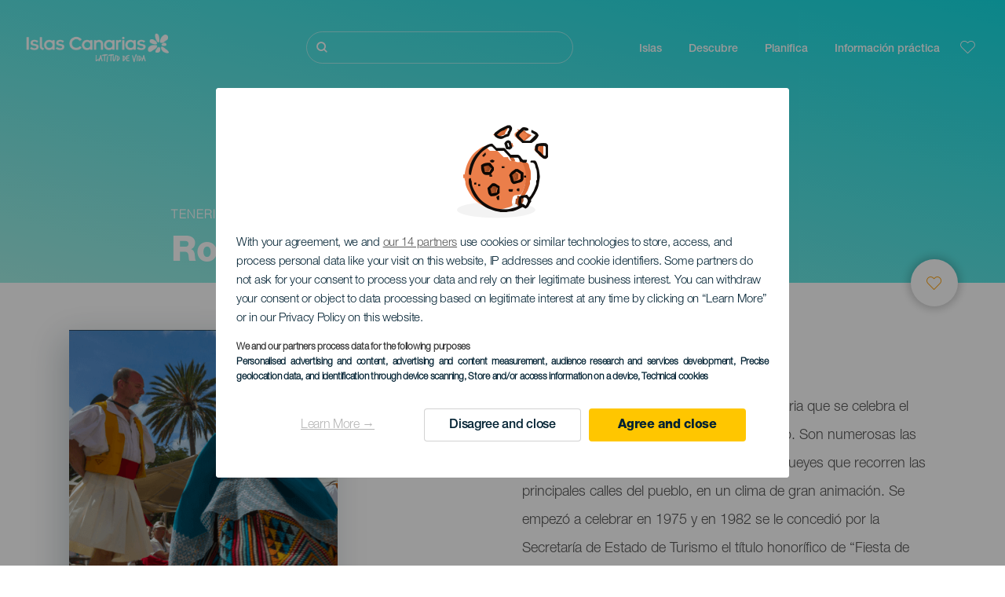

--- FILE ---
content_type: text/html; charset=UTF-8
request_url: https://www.holaislascanarias.com/eventos/tenerife/romeria-de-san-agustin/
body_size: 26702
content:
<!DOCTYPE html>
<html lang="es" dir="ltr" prefix="content: http://purl.org/rss/1.0/modules/content/  dc: http://purl.org/dc/terms/  foaf: http://xmlns.com/foaf/0.1/  og: http://ogp.me/ns#  rdfs: http://www.w3.org/2000/01/rdf-schema#  schema: http://schema.org/  sioc: http://rdfs.org/sioc/ns#  sioct: http://rdfs.org/sioc/types#  skos: http://www.w3.org/2004/02/skos/core#  xsd: http://www.w3.org/2001/XMLSchema# ">
  <head>
    
<script type="text/javascript">window.didomiConfig = {sdkPath: 'https://consent.turismodeislascanarias.com/',apiPath: 'https://consent.turismodeislascanarias.com/api',};const params=new URLSearchParams(window.location.search),obj={default:{o:"6BnhmbGm",a:"G6t7rJw6",t:"ZmNEt4fB",c:"Ni9zmQUj"},lagomera:{o:"mB22aiEH",a:"JzEGaxRZ",t:"WYtjb4Va",c:"RWNPAVnJ"},fuerteventura:{o:"NpgiKcUa",a:"N9XKUFGz",t:"L8qFU4Bg",c:"jcFtrMxw"},lapalma:{o:"wR2Yp4Mi",a:"QEaAGnYp",t:"6xmXM8XC",c:"4V87RBnk"}};function setNotice(a,e){let t=window.location.hostname,o; if (t.includes("lagomera") && a.has("campaign") && a.get("campaign").includes("alcance")){o = e.lagomera.a}else if (t.includes("lagomera") && a.has("campaign") && a.get("campaign").includes("trafico")){o = e.lagomera.t}else if (t.includes("lagomera") && a.has("campaign") && a.get("campaign").includes("conversion")){o = e.lagomera.c  }else if (t.includes("lagomera") && a.has("campaign") == false){o = e.lagomera.o}else if(t.includes("fuerteventura") && a.has("campaign") && a.get("campaign").includes("alcance")){o = e.fuerteventura.a}else if (t.includes("fuerteventura") && a.has("campaign") && a.get("campaign").includes("trafico")){o = e.fuerteventura.t}else if (t.includes("fuerteventura") && a.has("campaign") && a.get("campaign").includes("conversion")){o = e.fuerteventura.c}else if (t.includes("fuerteventura") && a.has("campaign") == false){o = e.fuerteventura.o  }else if(t.includes("lapalma") && a.has("campaign") && a.get("campaign").includes("alcance")){o = e.lapalma.a}else if (t.includes("lapalma") && a.has("campaign") && a.get("campaign").includes("trafico")){o = e.lapalma.t  }else if (t.includes("lapalma") && a.has("campaign") && a.get("campaign").includes("conversion")){o = e.lapalma.c}else if (t.includes("lapalma") && a.has("campaign") == false){o = e.lapalma.o}else if(a.has("campaign") && a.get("campaign").includes("alcance")){o = e.default.a}else if (a.has("campaign") && a.get("campaign").includes("trafico")){o = e.default.t}else if (a.has("campaign") && a.get("campaign").includes("conversion")){o = e.default.c}else if (a.has("campaign")){o = e.default.a}else {o = e.default.o} return o;}; const noticeId=setNotice(params,obj);
window.gdprAppliesGlobally=true;(function(){function a(e){if(!window.frames[e]){if(document.body&&document.body.firstChild){var t=document.body;var n=document.createElement("iframe");n.style.display="none";n.name=e;n.title=e;t.insertBefore(n,t.firstChild)} else{setTimeout(function(){a(e)},5)}}}function e(n,r,o,c,s){function e(e,t,n,a){if(typeof n!=="function"){return}if(!window[r]){window[r]=[]}var i=false;if(s){i=s(e,t,n)}if(!i){window[r].push({command:e,parameter:t,callback:n,version:a})}}e.stub=true;function t(a){if(!window[n]||window[n].stub!==true){return}if(!a.data){return} var i=typeof a.data==="string";var e;try{e=i?JSON.parse(a.data):a.data}catch(t){return}if(e[o]){var r=e[o];window[n](r.command,r.parameter,function(e,t){var n={};n[c]={returnValue:e,success:t,callId:r.callId};a.source.postMessage(i?JSON.stringify(n):n,"*")},r.version)}} if(typeof window[n]!=="function"){window[n]=e;if(window.addEventListener){window.addEventListener("message",t,false)}else{window.attachEvent("onmessage",t)}}}e("__tcfapi","__tcfapiBuffer","__tcfapiCall","__tcfapiReturn");a("__tcfapiLocator");(function(e,tgt){ var t=document.createElement("script");t.id="spcloader";t.type="text/javascript";t.async=true;t.src="https://consent.turismodeislascanarias.com/"+e+"/loader.js?target_type=notice&target="+tgt;t.charset="utf-8";var n=document.getElementsByTagName("script")[0];n.parentNode.insertBefore(t,n)})("2ecd9e5e-4b27-47b9-9fed-7205ecbbdd5c",noticeId)})();</script>
<script type="text/javascript">let agreed=getCookie("cookie-agreed");(void 0===agreed||2!=agreed)&&setCookie("cookie-agreed",2,null);let categories=getCookie("cookie-agreed-categories");function getCookie(e){return document.cookie.split(";").reduce(function(o,i){var t=i.split("=");return t[0].trim()===e?t[1]:o},void 0)}function setCookie(e,o,i){if(null==i){document.cookie=e+"="+o+";path=/";return}var t=new Date;t.setTime(t.getTime()+864e5*i);var r="expires="+t.toUTCString();document.cookie=e+"="+o+";"+r+";path=/"}void 0===categories&&setCookie("cookie-agreed-categories",'["obligatorios"]',null);</script>
<script type="didomi/javascript" data-vendor="c:promoturp-JTTe69NJ" data-purposes="select_personalized_content" data-loading="immediate">categories=getCookie("cookie-agreed-categories");let new_categories='"obligatorios"';"undefined"!=typeof categories&&categories.includes("tracking")&&(new_categories=new_categories.concat(',"tracking"')),1==={gdpr_consent_vendor}&&(new_categories=new_categories.concat(',"marketing"')),new_categories="["+new_categories+"]",("undefined"==typeof categories||categories!==new_categories)&&setCookie("cookie-agreed-categories",new_categories,null);</script>
<script>(function(w,d,s,l,i){w[l] = w[l] || [];w[l].push({'gtm.start':new Date().getTime(),event:'gtm.js'});var f=d.getElementsByTagName(s)[0],j=d.createElement(s),dl=l!='dataLayer'?'&l='+l:'';j.async=true;j.src='https://s2s.holaislascanarias.com/gtm.js?id='+i+dl;f.parentNode.insertBefore(j,f);})(window,document,'script','dataLayer','GTM-NGVGCWCC');</script>
        <meta charset="utf-8" />
<style>/* @see https://github.com/aFarkas/lazysizes#broken-image-symbol */.js img.lazyload:not([src]) { visibility: hidden; }/* @see https://github.com/aFarkas/lazysizes#automatically-setting-the-sizes-attribute */.js img.lazyloaded[data-sizes=auto] { display: block; width: 100%; }</style>
<meta name="description" content="La romería de San Agustín, fiesta típica canaria que se celebra el sábado anterior al último domingo de agosto. Son numerosas las parrandas, rondallas y carretas tiradas por bueyes que recorren las principales calles del pueblo, en un clima de gran animación." />
<meta name="robots" content="index, follow" />
<link rel="canonical" href="https://www.holaislascanarias.com/eventos/tenerife/romeria-de-san-agustin/" />
<meta property="og:site_name" content="Hola Islas Canarias" />
<meta property="og:url" content="https://www.holaislascanarias.com/eventos/tenerife/romeria-de-san-agustin/" />
<meta property="og:title" content="Romería de San Agustín" />
<meta name="twitter:card" content="summary_large_image" />
<meta name="twitter:title" content="Romería de San Agustín" />
<meta name="Generator" content="Drupal 10 (https://www.drupal.org)" />
<meta name="MobileOptimized" content="width" />
<meta name="HandheldFriendly" content="true" />
<meta name="viewport" content="width=device-width, initial-scale=1.0" />
<script type="application/ld+json">{
    "@context": "https://schema.org",
    "@graph": [
        {
            "@type": "Event",
            "url": "https://www.holaislascanarias.com/eventos/tenerife/romeria-de-san-agustin/",
            "name": "Romería de San Agustín",
            "description": "La romería de San Agustín, fiesta típica canaria que se celebra el sábado anterior al último domingo de agosto. Son numerosas las parrandas, rondallas y carretas tiradas por bueyes que recorren las principales calles del pueblo, en un clima de gran animación. Se empezó a celebrar en 1975 y en 1982 se le concedió por la Secretaría de Estado de Turismo el título honorífico de “Fiesta de Interés Turístico” por ello se exige a todas las personas que participan en ella el estar ataviados con el traje típico.",
            "eventStatus": "https://schema.org/EventScheduled",
            "@id": "https://www.holaislascanarias.com/eventos/tenerife/romeria-de-san-agustin/",
            "location": {
                "@type": "Place",
                "address": {
                    "@type": "PostalAddress",
                    "addressLocality": "Arafo",
                    "addressRegion": "Tenerife",
                    "addressCountry": "ES"
                }
            },
            "image": "https://www.holaislascanarias.com/sites/default/files/events/captura_de_pantalla_2024-08-05_170452.png",
            "eventCategory": "Romería",
            "audience": {
                "@type": "Audience",
                "name": "Todos los Públicos"
            }
        }
    ]
}</script>
<style>
			#header_hic .background {
																																	background-image : linear-gradient(to right top,
						#A1EFE5
						0%,
						#12DDE4
						100%);
					
								opacity:
				1.000;
								            }			</style>
<link rel="icon" href="/themes/custom/hic_front_theme/www_holaislascanarias_com.ico" type="image/vnd.microsoft.icon" />
<link rel="alternate" hreflang="es" href="https://www.holaislascanarias.com/eventos/tenerife/romeria-de-san-agustin/" />
<link rel="alternate" hreflang="en" href="https://www.hellocanaryislands.com/events/tenerife/romeria-de-san-agustin/" />
<link rel="alternate" hreflang="de" href="https://www.hallokanarischeinseln.com/veranstaltungen/tenerife/romeria-de-san-agustin/" />
<link rel="alternate" hreflang="it" href="https://www.ciaoisolecanarie.com/eventi/tenerife/romeria-de-san-agustin/" />
<link rel="alternate" hreflang="fr" href="https://www.salutilescanaries.com/evenements/tenerife/romeria-de-san-agustin/" />
<link rel="alternate" hreflang="cs" href="https://www.ahojkanarskeostrovy.com/udalosti/tenerife/romeria-de-san-agustin/" />
<link rel="alternate" hreflang="nl" href="https://www.hallocanarischeeilanden.com/evenementen/tenerife/romeria-de-san-agustin/" />
<link rel="alternate" hreflang="fi" href="https://www.heikanariansaaret.com/tapahtumia/tenerife/romeria-de-san-agustin/" />
<link rel="alternate" hreflang="pl" href="https://www.czescwyspykanaryjskie.com/wydarzenia/tenerife/romeria-de-san-agustin/" />
<link rel="alternate" hreflang="nb" href="https://www.heikanarioyene.com/arrangementer/tenerife/romeria-de-san-agustin/" />
<link rel="alternate" hreflang="pt-pt" href="https://www.olailhascanarias.com/eventos/tenerife/romeria-de-san-agustin/" />
<link rel="alternate" hreflang="sv" href="https://www.hejkanarieoarna.com/event/tenerife/romeria-de-san-agustin/" />
<link rel="alternate" hreflang="da" href="https://www.hejkanariskeoer.com/begivenheder/tenerife/romeria-de-san-agustin/" />
<link rel="alternate" hreflang="hu" href="https://www.hellokanariszigetek.com/esemenyek/tenerife/romeria-de-san-agustin/" />
<link rel="alternate" hreflang="ru" href="https://www.privetkanarskieostrova.com/sobytiya/tenerife/romeria-de-san-agustin/" />
<link rel="alternate" hreflang="x-default" href="https://www.hellocanaryislands.com/events/tenerife/romeria-de-san-agustin/" />

    <title>Romería de San Agustín  Tenerife | Hola Islas Canarias</title>
    <link rel="stylesheet" media="all" href="/sites/default/files/css/css_1fXtxqW1xc8U7PHSS12ZvC5Hx6espyhHr2dJOnKpk3c.css?delta=0&amp;language=es&amp;theme=hic_front_theme&amp;include=[base64]" />
<link rel="stylesheet" media="all" href="/sites/default/files/css/css_SWfo9hdjH_UthDUtl5axY5LKwPQo36mnfJDVyMUy2mk.css?delta=1&amp;language=es&amp;theme=hic_front_theme&amp;include=[base64]" />

    <script type="application/json" data-drupal-selector="drupal-settings-json">{"path":{"baseUrl":"\/","pathPrefix":"","currentPath":"node\/657655","currentPathIsAdmin":false,"isFront":false,"currentLanguage":"es"},"pluralDelimiter":"\u0003","suppressDeprecationErrors":true,"ajaxPageState":{"libraries":"[base64]","theme":"hic_front_theme","theme_token":null},"ajaxTrustedUrl":{"\/resultados-de-la-busqueda":true},"current_language":"es","lazy":{"lazysizes":{"lazyClass":"lazyload","loadedClass":"lazyloaded","loadingClass":"lazyloading","preloadClass":"lazypreload","errorClass":"lazyerror","autosizesClass":"lazyautosizes","srcAttr":"data-src","srcsetAttr":"data-srcset","sizesAttr":"data-sizes","minSize":40,"customMedia":[],"init":true,"expFactor":1.5,"hFac":0.8,"loadMode":2,"loadHidden":true,"ricTimeout":0,"throttleDelay":125,"plugins":[]},"placeholderSrc":"","preferNative":true,"minified":true,"libraryPath":"\/libraries\/lazysizes"},"smartIp":"{\u0022location\u0022:[]}","smartIpSrc":{"smartIp":"smart_ip","geocodedSmartIp":"geocoded_smart_ip","w3c":"w3c"},"hic_footer":{"resetCookiesDidomi":{"selector":".reset-cookies-link-didomi"}},"current_domain":null,"csp":{"nonce":"EJLhFeVAwLPc9cz6HZK8oA"},"user":{"uid":0,"permissionsHash":"9e04b2716ae0433aeb5d52e0e4394d8db5cf647bbf4fa56cc2a00b85e133fe82"}}</script>
<script src="/core/assets/vendor/jquery/jquery.min.js?v=3.7.1"></script>
<script src="/core/assets/vendor/once/once.min.js?v=1.0.1"></script>
<script src="/sites/default/files/languages/es_h1fBLCbhT8zpvgO9r3XFjVBCxnOzQMvlxwes3YDYMWA.js?t994o2"></script>
<script src="/core/misc/drupalSettingsLoader.js?v=10.5.7"></script>
<script src="/core/misc/drupal.js?v=10.5.7"></script>
<script src="/core/misc/drupal.init.js?v=10.5.7"></script>
<script src="/modules/custom/hic_customization/js/hic_customization.js?v=1.1"></script>
<script src="/modules/custom/hic_customization/js/dmp.js?v=1.1"></script>

  </head>
  <body class="path-node page-node-type-event">
  	<!-- Google Tag Manager (noscript) -->
    <noscript><iframe name="__tcfapiLocator" title="__tcfapiLocator" src="https://s2s.holaislascanarias.com/ns.html?id=GTM-WZFWB8S"
    height="0" width="0" style="display:none;visibility:hidden" aria-hidden="true"></iframe></noscript>
    <!-- End Google Tag Manager (noscript) -->

        <a href="#main-content" class="visually-hidden focusable skip-link">
      Pasar al contenido principal
    </a>
    
      <div class="dialog-off-canvas-main-canvas" data-off-canvas-main-canvas>
    
<div class="layout-container">
  <main role="main">
  
          <aside class="layout-sidebar-second" role="complementary">
        
      </aside>
        <a id="main-content" tabindex="-1"></a>	  <div class="page-content">
      <header role="banner">

                
          <div class="light region region-header">
    <div class="opener-menu-block block block-hic-header block-hic-menu-mobile-opener-block" id="block-opener-menu">
  
    
      <div id="menu_mobile_opener" class="menu_mobile_opener"></div>

  </div>
<div id="block-hicheaderlogo" class="block block-hic-header block-hic-header-logo">
  
    
      <a href="https://www.holaislascanarias.com/" title="Inicio">


<div class="logo_image">
  <img class="logo_front" src="/sites/default/files/logos/logoES_LightMenu_0.png" alt="Islas Canarias logo" title="Logo de Hola Islas Canarias" typeof="foaf:Image" />
<img class="logo_hover" src="/sites/default/files/logos/logoES_Hover_0_1.png" alt="Islas Canarias logo" typeof="foaf:Image" />
<img class="logo_sticky" src="/sites/default/files/logos/logoES_DarkMenu_0_1.png" alt="Islas Canarias logo" typeof="foaf:Image" />

</div>
</a>
  </div>

<div  class="hic-search-engine-block-form block block-search container-inline" data-drupal-selector="hic-search-engine-block-form" id="block-hicsearchengineblockform">
	
		
		<div class="search-block">
		<div class="search-block-elements-wrapper">
			<form action="/resultados-de-la-busqueda" method="get" id="hic-search-engine-block-form" accept-charset="UTF-8">
  <div class="js-form-item form-item js-form-type-search form-type-search js-form-item-search form-item-search form-no-label">
                <label for="search-text" class="visually-hidden">Buscar</label>

        <input title="Escriba lo que quiere buscar." id="search-text" autocomplete="off" data-drupal-selector="edit-search" type="search" name="search" value="" size="15" maxlength="128" class="form-search" aria-label="Buscar" />

        </div>



<div data-drupal-selector="edit-actions" class="form-actions js-form-wrapper form-wrapper" id="edit-actions">
  <input data-drupal-selector="edit-submit" type="submit" id="edit-submit" value="Buscar" class="button js-form-submit form-submit" />

</div>

</form>

		</div>
		<span class="mobile-search-trigger closed"></span>
	</div>
	</div>
<nav role="navigation" aria-labelledby="block-hic-front-theme-main-menu-menu" id="block-hic-front-theme-main-menu" class="block block-menu navigation menu--main">
            
  <span class="visually-hidden" id="block-hic-front-theme-main-menu-menu">Navegación principal</span>
  

        
              <ul class="menu">
                    <li class="menu-item menu-item--expanded">
        <span>Islas</span>
                                <ul class="menu">
                    <li class="menu-item">
        <a href="https://www.holaislascanarias.com/experiencias/las-islas-canarias-te-esperan/" data-drupal-link-system-path="node/41">Islas Canarias</a>
              </li>
                <li class="menu-item">
        <a href="https://www.holaislascanarias.com/tenerife/" data-drupal-link-system-path="node/184">Tenerife</a>
              </li>
                <li class="menu-item">
        <a href="https://www.holaislascanarias.com/gran-canaria/" data-drupal-link-system-path="node/185">Gran Canaria</a>
              </li>
                <li class="menu-item">
        <a href="https://www.holaislascanarias.com/lanzarote/" data-drupal-link-system-path="node/186">Lanzarote</a>
              </li>
                <li class="menu-item">
        <a href="https://www.visitfuerteventura.com" target="_self">Fuerteventura</a>
              </li>
                <li class="menu-item">
        <a href="https://visitlapalma.es">La Palma</a>
              </li>
                <li class="menu-item">
        <a href="https://lagomera.travel/" target="_self">La Gomera</a>
              </li>
                <li class="menu-item">
        <a href="https://elhierro.travel/">El Hierro</a>
              </li>
                <li class="menu-item">
        <a href="https://www.holaislascanarias.com/la-graciosa/" data-drupal-link-system-path="node/192">La Graciosa</a>
              </li>
        </ul>
  
              </li>
                <li class="menu-item menu-item--expanded">
        <span>Descubre</span>
                                <ul class="menu">
                    <li class="menu-item">
        <a href="https://www.holaislascanarias.com/experiencias/" data-drupal-link-system-path="node/82">Todos los artículos</a>
              </li>
                <li class="menu-item">
        <a href="https://www.holaislascanarias.com/costa-y-playa/" data-drupal-link-system-path="node/19">Costa y Playa</a>
              </li>
                <li class="menu-item">
        <a href="https://www.holaislascanarias.com/gastronomia-canaria/" data-drupal-link-system-path="node/21">Gastronomia</a>
              </li>
                <li class="menu-item">
        <a href="https://www.holaislascanarias.com/naturaleza-en-estado-puro/" data-drupal-link-system-path="node/22">Naturaleza</a>
              </li>
                <li class="menu-item">
        <a href="https://www.holaislascanarias.com/patrimonio-y-cultura-de-las-islas-canarias/" data-drupal-link-system-path="node/34990">Cultura</a>
              </li>
                <li class="menu-item">
        <a href="https://www.holaislascanarias.com/cruceros-en-las-islas-canarias/" data-drupal-link-system-path="node/20">Cruceros</a>
              </li>
                <li class="menu-item">
        <a href="https://www.holaislascanarias.com/turismo-activo-en-las-islas-canarias/" data-drupal-link-system-path="node/23">Turismo activo</a>
              </li>
                <li class="menu-item">
        <a href="https://www.holaislascanarias.com/entrenamiento-deportivo-profesional/" data-drupal-link-system-path="node/32008">Entrenamiento deportivo</a>
              </li>
                <li class="menu-item">
        <a href="https://www.holaislascanarias.com/las-islas-canarias-para-toda-la-familia/" data-drupal-link-system-path="node/21937">Turismo en familia</a>
              </li>
                <li class="menu-item">
        <a href="https://www.holaislascanarias.com/teletrabajar-desde-las-islas-canarias/" data-drupal-link-system-path="node/10708">Teletrabajo</a>
              </li>
                <li class="menu-item">
        <a href="https://www.holaislascanarias.com/turismo-LGTBI/" data-drupal-link-system-path="node/11362">LGTBI</a>
              </li>
        </ul>
  
              </li>
                <li class="menu-item menu-item--expanded">
        <span class="two-column-menu">Planifica</span>
                                <ul class="menu">
                    <li class="menu-item">
        <a href="https://www.holaislascanarias.com/playas/" data-drupal-link-system-path="node/4912">Playas</a>
              </li>
                <li class="menu-item">
        <a href="https://www.holaislascanarias.com/espacios-naturales/" data-drupal-link-system-path="node/4951">Espacios naturales</a>
              </li>
                <li class="menu-item">
        <a href="https://www.holaislascanarias.com/piscinas-naturales/" data-drupal-link-system-path="node/5005">Piscinas naturales</a>
              </li>
                <li class="menu-item">
        <a href="https://www.holaislascanarias.com/senderos/" data-drupal-link-system-path="node/4987">Senderos</a>
              </li>
                <li class="menu-item">
        <a href="https://www.holaislascanarias.com/miradores/" data-drupal-link-system-path="node/4915">Miradores</a>
              </li>
                <li class="menu-item">
        <a href="https://www.holaislascanarias.com/avistamiento-de-ballenas-y-delfines/" data-drupal-link-system-path="node/4948">Avistamiento de ballenas y delfines</a>
              </li>
                <li class="menu-item">
        <a href="https://www.holaislascanarias.com/lugares-con-encanto/" data-drupal-link-system-path="node/4930">Lugares con encanto</a>
              </li>
                <li class="menu-item">
        <a href="https://www.holaislascanarias.com/observacion-de-estrellas/" data-drupal-link-system-path="node/4945">Observación de estrellas</a>
              </li>
                <li class="menu-item">
        <a href="https://www.holaislascanarias.com/centros-de-ocio/" data-drupal-link-system-path="node/4990">Centros de ocio</a>
              </li>
                <li class="menu-item">
        <a href="https://www.holaislascanarias.com/puntos-de-inmersion/" data-drupal-link-system-path="node/4972">Puntos de inmersión</a>
              </li>
                <li class="menu-item">
        <a href="https://www.holaislascanarias.com/museos-y-visitas-de-interes/" data-drupal-link-system-path="node/4927">Museos y visitas de interés</a>
              </li>
                <li class="menu-item">
        <a href="https://www.holaislascanarias.com/surf/" data-drupal-link-system-path="node/4975">Surf</a>
              </li>
                <li class="menu-item">
        <a href="https://www.holaislascanarias.com/localidades-turisticas/" data-drupal-link-system-path="node/4933">Localidades turísticas</a>
              </li>
                <li class="menu-item">
        <a href="https://www.holaislascanarias.com/windsurf/" data-drupal-link-system-path="node/4978">Windsurf</a>
              </li>
                <li class="menu-item">
        <a href="https://www.holaislascanarias.com/puertos-y-marinas/" data-drupal-link-system-path="node/4936">Puertos y marinas</a>
              </li>
                <li class="menu-item">
        <a href="https://www.holaislascanarias.com/bodyboard/" data-drupal-link-system-path="node/4984">Bodyboard</a>
              </li>
                <li class="menu-item">
        <a href="https://www.holaislascanarias.com/compras/" data-drupal-link-system-path="node/4924">Compras</a>
              </li>
                <li class="menu-item">
        <a href="https://www.holaislascanarias.com/kitesurf/" data-drupal-link-system-path="node/4981">Kitesurf</a>
              </li>
                <li class="menu-item">
        <a href="https://www.holaislascanarias.com/campos-de-golf/" data-drupal-link-system-path="node/4939">Campos de Golf</a>
              </li>
                <li class="menu-item">
        <a href="https://www.holaislascanarias.com/escalada/" data-drupal-link-system-path="node/4957">Escalada</a>
              </li>
                <li class="menu-item">
        <a href="https://www.holaislascanarias.com/rutas-para-cruceristas/" data-drupal-link-system-path="node/9601">Rutas para cruceristas</a>
              </li>
                <li class="menu-item">
        <a href="https://www.holaislascanarias.com/trail-running/" data-drupal-link-system-path="node/4963">Trail</a>
              </li>
                <li class="menu-item">
        <a href="https://www.holaislascanarias.com/rutas-en-coche/" data-drupal-link-system-path="node/5008">Rutas en coche</a>
              </li>
                <li class="menu-item">
        <a href="https://www.holaislascanarias.com/orientacion-en-las-islas-canarias/" data-drupal-link-system-path="node/4954">Orientación</a>
              </li>
                <li class="menu-item">
        <a href="https://www.holaislascanarias.com/bodegas-y-queserias/" data-drupal-link-system-path="node/4942">Bodegas y queserías</a>
              </li>
                <li class="menu-item">
        <a href="https://www.holaislascanarias.com/parapente/" data-drupal-link-system-path="node/4966">Parapente</a>
              </li>
                <li class="menu-item">
        <a href="https://www.holaislascanarias.com/spa/" data-drupal-link-system-path="node/4921">Spas</a>
              </li>
                <li class="menu-item">
        <a href="https://www.holaislascanarias.com/mountain-bike/" data-drupal-link-system-path="node/4969">Mountain Bike</a>
              </li>
                <li class="menu-item">
        <a href="https://www.holaislascanarias.com/rutas-de-ciclismo/" data-drupal-link-system-path="node/4960">Rutas de ciclismo</a>
              </li>
                <li class="menu-item">
        <a href="https://www.holaislascanarias.com/planificador/" target="_self" data-drupal-link-system-path="node/97">Planificador</a>
              </li>
        </ul>
  
              </li>
                <li class="menu-item menu-item--expanded">
        <span class="useful-info">Información práctica</span>
                                <ul class="menu">
                    <li class="menu-item">
        <a href="https://www.holaislascanarias.com/el-archipielago/" data-drupal-link-system-path="node/5497">El archipiélago</a>
              </li>
                <li class="menu-item">
        <a href="https://www.holaislascanarias.com/el-tiempo-en-las-islas/" data-drupal-link-system-path="node/5503">El tiempo en las islas</a>
              </li>
                <li class="menu-item">
        <a href="https://www.holaislascanarias.com/alojamientos/" data-drupal-link-system-path="node/4993">Dónde dormir</a>
              </li>
                <li class="menu-item">
        <a href="https://www.holaislascanarias.com/restaurantes/" data-drupal-link-system-path="node/4918">Dónde comer</a>
              </li>
                <li class="menu-item">
        <a href="https://www.holaislascanarias.com/viajar-con-mascotas/" data-drupal-link-system-path="node/4999">Mascotas</a>
              </li>
                <li class="menu-item">
        <a href="https://www.holaislascanarias.com/eventos/" data-drupal-link-system-path="node/94">Agenda</a>
              </li>
                <li class="menu-item">
        <a href="https://www.holaislascanarias.com/viajar-a-las-islas-canarias/" data-drupal-link-system-path="node/5515">Cómo llegar</a>
              </li>
                <li class="menu-item">
        <a href="https://www.holaislascanarias.com/viajar-entre-islas/" data-drupal-link-system-path="node/5500">Viajar entre islas</a>
              </li>
                <li class="menu-item">
        <a href="https://www.holaislascanarias.com/moverse-dentro-de-la-isla/" data-drupal-link-system-path="node/9952">Moverse dentro de la isla</a>
              </li>
                <li class="menu-item">
        <a href="https://www.holaislascanarias.com/un-destino-turistico-accesible/" data-drupal-link-system-path="node/865">Accesibilidad</a>
              </li>
                <li class="menu-item">
        <a href="https://www.holaislascanarias.com/directorio-de-servicios/" data-drupal-link-system-path="node/104">Directorio de servicios</a>
              </li>
                <li class="menu-item">
        <a href="https://www.holaislascanarias.com/unas-islas-comprometidas-con-la-sostenibilidad/" data-drupal-link-system-path="node/1082398">Compromiso con la sostenibilidad</a>
              </li>
                <li class="menu-item">
        <a href="https://www.holaislascanarias.com/finaliza-la-erupcion-en-la-isla-de-la-palma/" target="_self" data-drupal-link-system-path="node/27013">Erupción en La Palma</a>
              </li>
                <li class="menu-item">
        <a href="https://www.holaislascanarias.com/un-bano-seguro/" data-drupal-link-system-path="node/33169">Consejos para un baño seguro</a>
              </li>
        </ul>
  
              </li>
        </ul>
  


  </nav>
<div id="block-hicheaderfavouriteblock" class="block block-hic-favourites block-hic-header-favourite-block">
  
    
      


<div class="header-favourite-block">
	<div class="heart-favourites-mov">
		<a href="https://www.holaislascanarias.com/favoritos/" aria-label="Go to favourites"> 
			<span class="favourite-icon-container-mov"> 
		</span>
		</a>
	</div>
	<div class="heart-favourites"></div>
	<div class="wrapper-menu hidden">
		<div class="menu-container">
			<ul>
				<li data-show-on-favourites="false">
					No ha seleccionado favoritos
				</li>
				<li data-show-on-favourites="true" class="fav-true">
					<a href="https://www.holaislascanarias.com/favoritos/"> Consulta tus favoritos 
						<span class="favourite-icon-container"></span>
					</a>
				</li>
				<li data-show-on-favourites="true" class="pdf-icon">
					<a href="https://www.holaislascanarias.com/hic_favourites/pdf_form" class="use-ajax" data-dialog-type="modal" data-dialog-options="{&quot;width&quot;:893,&quot;closeText&quot;:&quot;&quot;,&quot;dialogClass&quot;:&quot;modal-pdf&quot;}">Descargar como PDF</a>
				</li>
				<li data-show-on-favourites="true" class="dwlMbl-icon">
					<a href="https://www.holaislascanarias.com/favourites/download" class="use-ajax" data-dialog-type="modal" data-dialog-options="{&quot;width&quot;:893,&quot;closeText&quot;:&quot;&quot;,&quot;dialogClass&quot;:&quot;modal-qr&quot;}">Enviar al móvil</a>
				</li> 				<li class="planifier-link">
					<a href="https://www.holaislascanarias.com/planificador/">
						Pruebe el planificador
					</a>
				</li>
			</ul>
		</div>
	</div>
</div>

  </div>

  </div>

        
      </header>
        <div class="region region-primary-menu">
    <div id="block-hic-common-header" class="block block-hic-header block-hic-header-block">
  
    
      







		

		<div id="header_hic" data-img="" class="header light height-small">
												
									

			
				<div class="background dktH-center dktV-middle"></div>
				<div class=" mblH-center mblV-middle "></div>
						
																															<div class="content hor-align-left-ml ver-align-down-ml
																										 subtitle-up">
																	
								                  <div class="titles subtitle-up">
								
                                    											<h1 class="title font-width-bold small" style="color: #FFFFFF;">
							Romería de San Agustín 
						</h1>
					                                                        
                                          <h2 class="subtitle small" style="color: #FFFFFF;">
                        Tenerife
                      </h2>
                                                      </div>

																
																							</div>
																																																					<div class="fav-container no-tab" data-nid="657655">
									<span class="ic-favourite"></span>
								</div>
																		</div>

  </div>

  </div>

        <div class="region region-highlighted">
    <div data-drupal-messages-fallback class="hidden"></div>

  </div>

      
      <div class="layout-content">
          <div class="region region-content">
    <div id="block-hic-front-theme-content" class="block block-system block-system-main-block">
  
    
      
<article about="https://www.holaislascanarias.com/eventos/tenerife/romeria-de-san-agustin/" class="node node--type-event node--view-mode-full">

  
    

  
  <div class="node__content">
   	<div class="event-fixed-area">
   	   	 
   		



<div class="node__content">
  <div class="first-content">
    <div class="left-column">
      <div class="field_h_image_gallery">
  <div class="field field--name-field-h-image-gallery field--type-entity-reference field--label-visually_hidden">
    <div class="field__label visually-hidden">Imagen Listado</div>
              <div class="field__item"><article class="media media--type-list-image media--view-mode-full">
  
      
  <div class="field field--name-field-media-image field--type-image field--label-visually_hidden">
    <div class="field__label visually-hidden">Imagen</div>
              <div class="field__item">  <img loading="lazy" src="/sites/default/files/styles/large/public/events/captura_de_pantalla_2024-08-05_170452.png?itok=v35g7NBZ" width="419" height="480" alt="captura_de_pantalla_2024-08-05_170452" typeof="foaf:Image" class="image-style-large" />


</div>
          </div>

  </article>
</div>
          </div>
</div>
    </div>
    <div class="right-column">
      <div class="wrapper-data">
                <div class="dates_zone">
          <h3 class="date-string">Agosto 2026</h3>
        </div>

                  <div class="locality_zone">
            
  <div class="field field--name-field-event-city field--type-string field--label-visually_hidden">
    <div class="field__label visually-hidden">Localidad</div>
              <div class="field__item">Arafo</div>
          </div>

          </div>
        
        <div class="description_zone">
          
  <div class="field field--name-field-event-description field--type-string-long field--label-visually_hidden">
    <div class="field__label visually-hidden">Descripción del evento</div>
                  <p class="field__item">
          La romería de San Agustín, fiesta típica canaria que se celebra el sábado anterior al último domingo de agosto. Son numerosas las parrandas, rondallas y carretas tiradas por bueyes que recorren las principales calles del pueblo, en un clima de gran animación. Se empezó a celebrar en 1975 y en 1982 se le concedió por la Secretaría de Estado de Turismo el título honorífico de “Fiesta de Interés Turístico” por ello se exige a todas las personas que participan en ella el estar ataviados con el traje típico.
        </p>
              </div>

        </div>
      </div>
    </div>
  </div>
  <div class="second-content">
    <div class="left-column">
              <p class="label"> Categoría </p>
        <div class="field_event_category">
  <div class="field field--name-field-event-category field--type-entity-reference field--label-visually_hidden">
    <div class="field__label visually-hidden">Categoría del evento</div>
                  <h3 class="field__item">
          Romería
        </h3>
              </div>
</div>
                    <p class="label"> Edad </p>
        <div class="field_event_recommended_age"> 
  <div class="field field--name-field-event-recommended-age field--type-entity-reference field--label-visually_hidden">
    <div class="field__label visually-hidden">Edad Recomendada</div>
                  <h3 class="field__item">
          Todos los Públicos
        </h3>
              </div>
 </div>
            <p class="label"> Precio </p>
              <p class="field_event_price"> Este evento es gratuito</p>
          </div>
    <div class="right-column">
      <div class="buttons_zone">
                      </div>
    </div>
  </div>
  <div class="third-content">
    <div class="islands-map">
      <div class="resource_islands_container"> 
																
		
																		 
				 
				 
				 
				 
				 
				 
				 
					   		<div class="map-boxed">
		<svg xmlns="http://www.w3.org/2000/svg" viewBox="0 0 542 264" enable-background="new 0 0 542 264" xml:space="preserve" preserveAspectRatio="xMidYMin slice">
			<path
				class="island " 
				d="M36.7,209c0,0-0.5-1.6,0.8-2.1s4.9-1.7,6.3-0.8
				c1.4,0.9,1.5,1.5,1.7,2.5c0.1,1.1-0.1,2.4,0.4,3c0.5,0.5,0.2,1.3-0.4,2.1c-0.6,0.8-4.1,4.9-4.2,6.3c-0.2,1.4-0.4,1.9-1.3,2.5
				c-0.9,0.7-1.4,2.2-1.3,3c0.1,0.8,0.2,4.1-0.8,4.6c-1,0.6-1.9,1.4-3,0c-1.1-1.4-2.5-3.4-2.5-3.4s1.1-1.6-3.8-2.1
				c-4.9-0.5-5.4-1.2-6.8-1.7c-1.3-0.5-1.9-0.5-2.5-0.8c-0.6-0.3-2.2-1.5-1.7-2.5c0.5-1,1-1,0.4-2.1c-0.6-1.1-0.3-2.4,0.8-2.5
				c1.2-0.2,4.3,0,5.5,0.8c1.2,0.8,4.8,1.4,7.2-0.4C34,213.5,36.4,211,36.7,209" />
			<path
				class="island "
				d="M43,86.2c0,0-0.2-1.4,1.3-1.3
				c1.4,0.1,2.7,1.1,3.4,1.7c0.7,0.6,3.4,2.1,5.5,0.4c2.1-1.7,4.8-1.5,5.5,0.8c0.6,2.3,0.9,6.1,2.1,6.8c1.2,0.6,2.1,1.7,2.1,1.7
				s1.4,1,0.4,3c-1,1.9-4.4,5.3-3.4,8.4c1,3.1,2.7,7.8,0,12.2c-2.7,4.5-7.2,12.2-7.2,12.2s-1.8,1.7-3-0.4c0,0-0.7-1.5-1.3-2.1
				c-0.6-0.6-1.2-2.2-0.8-3.4c0.3-1.2,0.5-3.8-0.4-5.1c-1-1.2-3-3.8-3-3.8s-0.6-0.1-0.8-2.5c-0.2-2.4-0.3-3.1-1.3-4.2
				c-0.9-1.1-3.2-3.8-3-5.9c0,0,0.1-2.4-0.8-3.4c-0.9-1-3-3.8-3-3.8s-1.5-1.5,0-3.8C36.9,91.5,40.2,87.2,43,86.2" />
			<path
				class="island "
				d="M108,163.8c0,0,2.3-2,4.2-1.7
				c1.9,0.3,1.6,1.2,3.4,1.3c1.7,0,3.7-0.4,4.6,1.3c1,1.6,1.4,3.7,3.4,3.8c2,0.1,2.1,1.3,2.1,1.3s1.5-0.2,2.1,0
				c0.6,0.2,1.6,1.4,1.3,2.1c-0.3,0.8-0.8,3.6-0.4,4.6c0.4,1-0.5,3.5-1.7,3.8c-1.2,0.3-4.4,2.2-5.5,3.8c-1.1,1.5-5.1,2.9-7.2,1.7
				c-2-1.2-8-6.8-8-6.8s-2.7-1.8-2.5-3.8c0.2-2,1.6-4.5,1.3-5.9c-0.3-1.4,0.2-2.5,0.8-3.4C106.5,165,108,163.8,108,163.8" />
			<path
				class="island active-island"
				d="M226.9,117.9c0,0,1.2-0.9,2.1-0.4
				c0.9,0.5,0.2,0.8,0.8,0.8c0.6,0.1,1.5,0.2,1.3,1.7c-0.2,1.5-0.7,1.6-0.4,2.5c0.3,0.9-0.6,3.3-5.5,4.2c0,0-2.7,0.6-4.2,3
				c-1.5,2.3-7.6,8.4-7.6,8.4s-2.1,2.5-4.2,2.5c-3.2,0.4-4.1,2.4-3.8,5.5c0.3,3.1,0.4,4.6,0.4,4.6s0.1,1.6-1.3,3.4
				c-1.4,1.8-4.1,5-4.2,7.2c-0.1,2.1-0.9,6.3-2.5,8.9c-1.6,2.6-6.8,9.7-6.8,9.7s-1.5,1-2.1,2.1c-0.6,1.1-3.1,2.7-5.1,2.5
				c-2-0.2-4-0.5-5.1,0.4c-1,0.9-5.5,3-5.5,3s-0.9,0.9-1.7-0.4c-0.8-1.3-0.1-2.4-1.3-3.8c-1.2-1.4-5.6-6.4-7.2-10.1
				c-1.5-3.7-1.5-4.6-3.4-6.8c-1.9-2.1-3.7-5.1-3.8-7.2c-0.1-2.1-1-4.7-3-7.2c-1.9-2.4-4.2-5.5-4.2-5.5s-1.2-1.9,0.4-2.5
				c1.7-0.6,3,0.4,4.2-1.3c0,0,1.2-1.7,2.5-1.7c1.4,0,2,0,3,0.8c1,0.9,2.2,1.5,4.6,0.8c2.4-0.6,3.1-1,4.6-0.8c1.6,0.1,2.6-0.7,3.8-1.3
				c1.2-0.6,2.6-1.4,4.6-0.8c2.1,0.5,4.4,0.9,5.9,0c1.5-0.9,3.1-2.6,4.6-3c1.6-0.3,3.4,0,3.4,0s0.6-1,1.3-1.7c0.7-0.7,0.7-1.2,2.1-1.3
				c1.4-0.1,2.3-2.1,3-3.4c0.7-1.3,2.2-5.5,4.6-7.2c2.4-1.6,3.3-2.3,4.6-2.1c1.3,0.2,1.5-0.7,2.1-1.3c0.6-0.5,3.1-1.8,5.5-1.7
				c2.4,0.1,7.2,2.1,8.9,1.3C224.4,119.1,226.4,117.9,226.9,117.9" />
			<path
				class="island "
								d="M311.403,189.982c0.694-3.154-0.429-5.568-0.429-5.568s-1.277-0.115-3.427-1.286
	c-2.062-1.324,0.303-3.114,0.856-5.14c0.102-0.365,0.131-0.681,0.131-0.979c0.012-0.092,0.012-0.199-0.002-0.321
	c-0.002-0.015-0.004-0.032-0.006-0.046c-0.15-1.061-1.166-3.012-1.577-3.809c-0.509-0.987,1.327-3.727,2.091-4.546
	c0.762-0.819-0.254-2.4-3.022-1.694c-2.767,0.705-1.073,2.654-1.073,3.473c0,0.69-0.995,1.276-1.309,1.444
	c-0.336,0.011-0.736,0.036-1.229,0.051c-1.991,0.065-2.749-1.041-3.427-1.714c-0.681-0.673-2.255-0.718-3.855-0.856
	c-1.603-0.139-1.716,0.856-1.716,0.856c-9.122,1.307-8.754-0.789-8.996-2.141c-0.243-1.353-1.705-0.679-2.143-0.428
	c-0.438,0.251-1.043,1.494-1.712,0.856c-0.671-0.638-2.999-0.856-2.999-0.856c-1.704-0.108-1.835,0.846-0.858,2.141
	c0.979,1.297-0.428,3.427-0.428,3.427s-1.159,1.442-0.429,4.713c0.73,3.271-3.869,3.749-4.283,4.284
	c-0.417,0.536-1.615,0.22-1.714,2.143c-0.099,1.921-1.318,1.236-3.427,1.285c-2.11,0.048-2.796,4.19-2.571,10.709
	c0.225,6.521,12.968,19.474,14.567,20.564c1.597,1.092,3.497,1.521,4.711,1.285c1.216-0.235,4.104,2.166,5.143,2.142
	c1.035-0.023,1.72-0.918,2.999-2.571c1.275-1.652,9.355-3.962,11.138-4.283c1.781-0.321,2.143-1.714,2.143-1.714
	s0.991-2.223,1.712-3.427c0.72-1.206,0.851-1.637,2.998-2.999c2.148-1.363,1.529-3.47,0.429-4.713
	c-1.101-1.243,0.742-3.21,1.285-3.855c0.544-0.646,0.658-1.519,0-3C310.318,191.929,311.403,189.982,311.403,189.982" />
			<path
				class="island "
				d="M450.1,101.4c0,0,8.7-4.5,11-4.6
				c0,0,2.3-1,3.4,0.4c1,1.4,0.5,2.3,1.7,2.5c1.2,0.2,1.9,1.6,2.1,3c0.2,1.4-0.3,9.8,0.4,11c0.8,1.2,1.9,4.5,0.8,6.8
				c-1.1,2.3-4.5,8.8-4.2,11.4c0,0-0.5,2.6,0.4,3.8c1,1.2,0.6,3.5,0,4.6c-0.6,1.1-3.5,7.6-3.8,10.1s-0.6,7.3-3.8,8.4
				c-3.2,1.2-19.5,4.8-21.5,5.9c-2.1,1.1-2.6,1.4-4.6,1.3c-2-0.1-2.4-0.5-5.5,4.2c0,0-2,5.5-5.5,7.6c0,0-1.5,1.5-2.1,2.5
				c-0.6,1-2.7,2.3-4.2,1.7c-1.5-0.6-7.2-3-8.9-3c-1.7,0.1-3.1,0.3-3.8,0c-0.7-0.3-1.3-0.1-2.5,0c-1.2,0.1-1.6-0.3-0.4-2.1
				c0,0,0.9-0.6,0.8-1.7c-0.1-1.1,0.6-1.7,2.1-0.8c1.5,0.9,4.4,1.4,8-0.4c3.7-1.8,3.4-2.3,7.2-3.4c3.8-1.1,3.7-3,5.1-4.2
				c1.3-1.2,3.6-3.3,4.6-4.6c1-1.3,2.7-3.7,2.5-5.5c-0.2-1.8,0-5.9,0-5.9s-0.4-2.4,1.3-3c1.6-0.6,2.7-1.9,3-3.4
				c0.3-1.5,0.8-6.3,0.8-6.3s-0.4-2.8,2.1-4.2c2.5-1.4,3.9-2.4,4.2-4.2c0.3-1.8,0.4-2.7,1.7-4.2c1.3-1.5,4.1-6.8,4.2-8.4
				c0.2-1.6-0.2-3.9,0.8-5.1c1.1-1.2,1.9-3.8,1.7-5.5c-0.2-1.7-0.4-3-0.4-3S448.5,101.7,450.1,101.4" />
			<path
				class="island "
				d="M468.3,68.9c0,0-0.9-1,0-2.1
				c0.9-1.1,4.4-5.5,5.5-7.2c1.1-1.7,1.5-1.7,2.5-1.7c1,0,1.8-0.1,2.5-0.4c0.7-0.3,2-0.6,2.5-0.4c0.5,0.2,0.7-0.7,1.3-1.3
				c0.5-0.6,2.2-2.5,3.8-2.5c1.6,0,3.6,0.1,4.2-1.3c0.6-1.3,2.6-1.4,3.8-0.8c1.2,0.6,4.7,1.7,5.5-0.8c0.8-2.5,0.7-4.1,1.7-5.9
				c1-1.8,1.2-2.6,1.3-3.4c0-0.8,1.2-2.5,2.5-2.1c1.3,0.4,0.9,1.6,1.7,1.7c0.8,0.1,2-0.7,2.5,0.8c0.6,1.5,1.6,5.2-0.4,6.8
				c-2.1,1.6-4.2,3.6-3.4,4.6c0.8,1.1,1.9,2,1.7,3c-0.2,0.9-0.2,1.1-0.8,2.1c-0.6,1-1.2,3.3-1.3,4.2c-0.1,0.9,0.9,4-1.3,5.5
				c-2.2,1.4-3.2,3.5-3.8,3.8c-0.6,0.3-6,2.6-7.6,3c-1.6,0.3-2.8,0.8-3.8,1.7c-1,0.9-2.5,1.8-3.4,1.3c-0.9-0.5-2.8-0.8-3.4-0.4
				c-0.6,0.4-1.4,1-2.1,0.8s-3,1.7-3,3.4c0,1.6-1.3,2.5-2.1,3c-0.9,0.4-1.7,1.4-1.7,2.1c0.1,0.7-0.3,1.6-0.8,1.3
				c-0.5-0.4-0.8-1.6-0.8-2.1c0-0.5,0.3-2.1-1.3-2.1c-1.5,0-5.3,0.5-5.9,0.4c-0.6-0.1-1.5-1.2-0.8-2.5c0.7-1.4,2.7-3.9,3.8-4.6
				c1.1-0.7,2.1-2.3,1.7-3.4C468.7,72.1,469.4,69.5,468.3,68.9" />
			<path
				class="island "
				d="M497.8,39.4c0,0-0.3-1.6,0.8-2.1
				c1.2-0.6,2.4-0.8,2.1-1.7c-0.3-0.9-0.2-1.5,0-2.1c0.2-0.6-0.1-0.6,0-1.3c0.1-0.7,1-0.5,1.3,0.4c0.2,1,1.4,1.3,1.7,1.3
				c0.3-0.1,1.8,0.4,1.3,1.3c-0.5,0.8-0.8,1.2-0.8,1.7c-0.1,0.5,0.1,1.7-1.3,2.1c-1.4,0.4-1.3,0.3-2.1,0.8
				C500,40.4,497.9,40.9,497.8,39.4" />
			<path class="seawaves" stroke-miterlimit="10"
				d="M343.9,197.2c-0.5-3.1-1.5-6.1-3.5-8.6
				c-2.9-3.7-6.4-6.9-9.6-10.3c-2.5-2.6-3.5-5.6-3.2-9.1c0.2-2.8,0.5-5.7,0.8-8.5c0.3-3.5-1-6.3-4.1-7.8c-4.4-2.1-9-3.8-14-3.1
				c-5.3,0.7-10,0-14.1-3.7c-1.8-1.6-3.9-1.7-6-1.1c-1.6,0.4-3.3,1-4.8,1.6c-2.5,1.1-5,2-7.7,2.2c-5.5,0.4-10.5,2.2-15.3,4.9
				c-1.8,1-3.7,1.9-5.7,2.3c-3.3,0.8-5-0.6-4.5-4c0.4-2.5,1-5,1.8-7.4c0.8-2.3,1.4-4.7,0.9-7.1c-1.2-6.9-2.1-13.8-1.7-20.8
				c0.1-2.1-0.4-4.2-2.2-5.6c-2.7-2.1-3.8-4.8-3.3-8.2c0.3-2-0.8-3.4-2.5-4.3c-1.1-0.6-2.3-1-3.6-1.3c-3-0.8-6.1-0.4-9-1.7
				c-2.1-0.9-4.3-1.1-6.5-0.6c-4,1-8,1.4-12.1,1.2c-1.5-0.1-3,0.2-4.4,0.7c-4.1,1.5-4.1,1.5-6.2-2.4c-0.2-0.4-0.5-0.9-0.8-1.3
				c-2-2.7-4.1-3.1-7.1-1.6c-1.9,0.9-3.5,2.1-5,3.6c-2.9,2.7-6.2,3.4-10.1,2.7c-3.2-0.6-6.5-0.8-9.8-0.7c-2.3,0.1-4.3,0.9-6,2.5
				c-1.4,1.3-2.8,2.7-4.6,3.5c-4.7,2-8.7,5-12.9,7.8c-2.9,1.9-6.1,3-9.7,2.5c-2.3-0.3-4.7,0.1-6.9,0.9c-3.7,1.3-7.4,2.5-11.1,3.8
				c-6.5,2.3-13,1.8-19.4-0.5c-2.5-0.9-3.6-2.5-4.1-4.9c-0.8-4.1-0.8-8.4-1.2-12.6c-0.4-3.6-1-4.7-4.5-5.5c-3.7-0.9-6-3.1-7.2-6.6
				c-1.3-3.9-3.2-7.4-5.1-11c-2.5-4.9-6.4-7.6-11.9-8.1c-1.4-0.1-3-0.4-3.5-1.7c-1.1-3.1-3.6-3.5-6.2-3.3c-3.4,0.2-6.2-0.6-8.6-3.3
				c-1.6-1.8-4-2.7-6.2-1.4c-2.4,1.5-4.9,2.9-7,4.8c-1.4,1.2-2.7,1.7-4.3,1.7c-2.5,0.1-4,0.9-4,3.2c0,3.9-2.2,6.1-4.8,8.3
				c-3.3,2.8-4.1,6.3-3.1,10.4c1.2,5,0.2,6.7-4.4,9c-3.9,1.9-5,4.6-3.5,8.6c0.7,2,1.2,3.9,0.7,6c-0.5,2.4,0.4,4.4,2.3,5.8
				c2.2,1.6,2.7,3.7,2.4,6.2c-0.3,3.1-1.4,6-3.7,8.2c-1.1,1.1-1.8,2.3-1.3,3.8c0.5,1.5,1.6,2.3,3.2,2.4c1,0.1,2,0.2,3,0.2
				c2,0,3.9,0.6,5.2,2.1c2.4,2.7,5.5,3.4,9.3,3c4-0.8,7,1,9.7,5.8c0.5,0.9,1.1,1.8,1.6,2.8c0.6,1.1,1.5,2,2.8,2.2
				c3,0.4,5.2,2.1,7.3,4.1c2.1,2.1,4.3,3.7,7.4,4.3c5.3,1,6.1,2.7,4.4,7.8c-1.3,3.9-1.5,7.7,1,11.2c3.5,4.9,7.4,9,14.2,8.4
				c3.3-0.3,5.1,1.4,5.9,4.6c0.2,0.7,0.3,1.4,0.5,2.1c0.8,2.8,2,3.5,4.9,3.3c1.4-0.1,2.8-0.2,4.3,0c1.6,0.2,2.5,0.8,2.3,2.6
				c-0.1,1.6,0.1,3.3,1.3,4.4c4.2,3.9,9,6.5,15.1,5.2c4.6-1,8.6-3.4,12.2-6.3c2.2-1.8,4.4-2.1,6.9-1.2c1.5,0.6,3.1,1.1,4.6,1.7
				c2.3,0.8,4.4,0.8,6.5-0.6c1.1-0.7,2.3-1.4,3.5-2c5-2.3,6.2-1.8,7.7,3.5c0.2,0.7,0.5,1.5,0.8,2.2c0.3,0.9,1,1.7,1.8,2
				c4.3,1.3,5.6,4.6,6,8.6c0.3,2.7,1.8,4.4,4.4,5.1c2.7,0.7,5.5,0.9,8.3,0.6c1.8-0.2,2.8-1.2,3.1-3c0.1-0.8,0.3-1.7,0.4-2.5
				c0.4-3.9,0.6-4.1,4.6-3.3c3,0.6,5.8,1,8.6-0.9c1.3-0.9,3-0.9,4.5-1.2c3.8-0.8,7.5,0.2,11.3-0.3c3.9-0.5,6.8-2,7.9-6
				c0.1-0.4,0.3-0.8,0.5-1.2c1-2,2.7-2.2,5.7-0.9c2,0.8,1.1,2.1,0.6,3.3c-0.8,1.7,0.2,2.4,1.6,2.7c0.8,0.1,1.8,0.1,2.5-0.2
				c4-1.7,8.4-2.2,12.5-3.7c2.5-0.9,4-0.5,5.6,1.7c1.8,2.6,4.2,4.6,6.5,6.7c3.2,2.9,5,6.3,4.1,10.8c-0.2,1.2-0.3,2.5,0.4,3.6
				c2.8,4.4,6.2,8.2,11.5,9.5c1.2,0.3,1.9,0.8,2.4,1.8c0.9,2,2.2,3.7,3.7,5.2c1.4,1.3,2.7,1.3,3.8-0.2c0.6-0.8,1.2-1.8,1.7-2.7
				c1.2-2.2,2.3-4.4,3.5-6.6c0.5-1,1.2-1.5,2.6-1.2c2.7,0.8,5.1,0.1,7-2c1.5-1.7,3.4-2.5,5.6-2.6c5.7-0.3,11.4,0.1,16.8,2.2
				c1.1,0.4,2.2,0.6,3.3,0c3.2-2,6.2-4.3,8.6-7.2c1.1-1.4,2.2-2.8,3.6-3.9c2.7-2.1,4.8-4.6,5.1-8.3c0.2-3.4,1.8-6.2,3.7-8.9
				c0.8-1.1,1.7-2.3,2.5-3.5C343.4,201,344.3,199.3,343.9,197.2z" />
			<path class="seawaves" stroke-miterlimit="10"
				d="M537.5,7.5c-2.8-4.6-9.1-6.3-13.6-3.5
				c-2.5,1.5-5.1,2.2-7.9,1.8c-1.3-0.2-2.6-0.3-3.9-0.5c-6.8-1.1-12.9,0.2-17.6,5.5c-3.7,4.1-8.4,5.7-13.4,6.7
				c-3.8,0.8-5.8,2.4-6.2,6.3c-0.3,3.3-1.9,5.5-4.6,7.2c-1.7,1.1-3.6,1.7-5.4,2.3c-5.6,1.9-8,6.2-6.1,12c0.7,2.2,0.6,3.8-1.3,5.2
				c-0.6,0.4-1,1-1.5,1.6c-2.9,3.1-4.2,6.5-3.1,10.8c0.7,2.7,0.6,5.5,0.8,8.3c0.1,1.2,0,2.4-0.9,3.3c-2.2,2.4-4.1,5.1-7.1,6.8
				c-3.2,1.8-5.3,4.6-6.3,8.1c-0.9,3.2-2.8,5.9-4.8,8.5c-1.1,1.5-2.6,2.5-4.4,2.6c-5.4,0.3-9.8,3-14.4,5.4c-4.3,2.3-5.7,5.2-4.7,9.8
				c0.6,3,0.6,6.1-0.7,9c-1.3,2.9-1.6,6-1.3,9.2c0,1.4,0.2,2.8,0.1,4.2c-0.4,6.3-7.6,10.1-13,6.9c-2-1.2-4-2.4-6-3.6
				c-1-0.6-2.1-1-3.3-0.3c-2.8,1.6-6,2.4-8.7,4.1c-1.8,1.1-3.8,1.9-5.9,2.1c-4.5,0.5-8.3,2.5-11.9,5.2c-2.9,2.1-4.3,4.9-4.2,8.4
				c0,2.4,0.5,4.6,0.9,7c0.7,4,0.5,7.7-3.3,10.4c-2,1.4-2.2,3.4-0.9,5.4c0.8,1.3,1.7,2.5,2.1,4.1c0.9,3.8,1,6.1-2.3,8.3
				c-2.9,1.9-3.6,5.2-3.4,8.6c0.1,1.4,0.3,2.8,0.4,4.2c0.2,4.8,2.3,7.1,7.7,7.7c2.3,0.3,4.8-0.3,7,0.3c3.9,1.1,7.9,1.3,11.9,1.6
				c4.2,0.3,8.3,0.4,12.5-0.2c3.6-0.6,5.3-3.4,7.1-6c4.8-7,10.8-11.6,19.9-10.7c1.1,0.1,2.2,0.1,3.3,0.2c4.8,0.4,9.5,0.4,14.2-0.6
				c3-0.6,5.5-1.8,7.5-4.1c4.4-5.1,9.8-6.7,16.1-4.1c0.6,0.2,1.2,0.4,1.9,0.6c3.7,1.1,7.3,0.6,10.7-0.9c4.4-2,7.8-5.3,11.2-8.7
				c2.9-3,3-6.1,1.1-9.9c-3-6-3-12.3,0.5-18.2c1.4-2.5,2-5,1.2-7.8c-1.5-5.4-1-10.5,1.3-15.6c1.4-3.1,1.8-6.3,1-9.6
				c-0.7-3.1-1.4-6.1-2-9.2c-0.6-3.4-1.5-6.8,1.2-9.8c4.7-5.4,9.8-10.1,16.9-12.3c6.1-1.9,10.4-6.1,12.7-12.2c1.5-4.1,3.9-7.5,6.8-10.7
				c1.7-1.9,2.8-4.1,3.1-6.6c0.5-3.4,0.1-6.7-0.2-10.1c-0.3-3,0.6-5.3,3.1-7.2c6.2-4.7,9.4-10.8,7.2-18.8c-1.1-4-1.2-7.7,1.9-11
				c0.7-0.7,1-1.8,1.4-2.7C538.5,10.4,538.3,8.9,537.5,7.5z" />
			<path class="seawaves" stroke-miterlimit="10"
				d="M67.3,200.3c-1.9-5.5-7.9-10.1-13.7-9.3
				c-3.9,0.5-7.8,0.2-11.8,0.2c-5,0-10.1,0.5-14.3,3.6c-2.9,2.2-5.9,2.9-9.3,2.8c-0.6,0-1.3,0-1.9,0c-2.7-0.2-4.7,0.7-5.8,3.4
				c-0.7,1.8-2,3.3-3.2,4.8c-1.4,1.8-2.1,3.9-1.6,6.2c0.2,1.1,0.3,2.4-0.4,3.1c-2.5,2.7-1.7,5.4-0.4,8.3c0.4,0.8,0.5,1.8,0.6,2.7
				c0.2,2.8,0.1,5.7,2.6,7.7c0.2,0.2,0.3,0.6,0.4,1c0.3,2.5,1.8,3.8,4,4.5c2.7,0.9,5.2,2.3,6.8,4.5c1.9,2.6,4.5,3.8,7.2,5.1
				c1.3,0.6,1.8,1.5,1.8,2.8c0.1,1.6,0.1,3.3,0.3,4.9c0.3,2.5,1.5,4.3,3.8,5.2c2.3,0.8,4.3,0.1,5.9-1.8c1.6-1.7,3.2-3.4,5.1-4.9
				c1-0.8,1.6-1.8,1.1-3.4c-0.6-1.9-0.3-3.7,1.1-5.4c1.9-2.1,3.5-4.5,4.3-7.3c0.5-1.7,1.6-3.1,3.1-4.2c1.6-1.2,3.1-2.5,4.7-3.6
				c1.6-1.1,2.3-2.4,2.3-4.3c0-1.4,0-2.8,1.3-3.7c2.3-1.7,3-4,2.9-6.7c-0.1-1.9,0-3.9,1.3-5.5C68.2,207.6,68.7,204.4,67.3,200.3z" />
			<path class="seawaves" stroke-miterlimit="10"
				d="M306.1,227.8c-3.7-0.7-8.1-0.2-12.1,1.1
				c-4.5,1.5-9.3,2.7-13.4,5c-3.6,1.9-6.8,2.9-10.7,2.1c-2.2-0.5-4-1.6-5-3.6c-1-2-2-3.9-2.8-6c-1.5-4.1-3.1-8.2-5.8-11.8
				c-0.2-0.3-0.5-0.6-0.5-0.9c-1.1-4.8-4.6-8-7.6-11.6c-1.7-1.9-3.6-3.2-6.4-2.6c-0.6,0.1-1.3,0.1-1.9,0c-2.1-0.2-4.2-0.5-5.2-2.7
				c-0.9-2.1-0.2-4.3,1.3-5.7c2.2-2.2,2-4.5,1.5-7.1c-0.3-1.4-0.8-2.7-1-4.1c-0.6-3.3,1.7-5.5,5-5c2,0.3,3.9,0.8,5.9,0.7
				c3.4-0.2,4.9-1.5,4.9-4.9c0-3.7,1.7-6.1,4.7-8c4.3-2.7,9-3.2,13.8-3.9c2.6-0.4,5-1.2,6.9-3.4c1.5-1.7,3.4-3,5.7-3.5
				c3.6-0.8,6.1,1.1,8.6,3.2c1.2,1.1,2.5,2.1,3.7,3.2c1.5,1.3,3.2,1.6,4.9,0.7c3.4-1.7,6.9-3.3,10.9-3.3c1.1,0,2.3-1.1,3.4-1.6
				c1.9-0.9,2.7-0.6,3.3,1.4c0.1,0.5,0.3,1,0.2,1.5c-0.7,3.4,1.3,5.9,2.9,8.6c1.8,2.8,2.2,5.8,0.6,8.9c-1.1,2.1-0.8,4,0.3,6
				c2,3.8,4.6,7,8.2,9.5c5.1,3.4,5.5,6.9,2.1,12c-0.1,0.2-0.2,0.4-0.3,0.5c-3.3,3.4-4.6,7.5-5.5,12.1c-1.5,8.6-7.4,13.1-16.1,13.1
				C309.4,227.8,308,227.8,306.1,227.8z" />
			<path class="seawaves" stroke-miterlimit="10"
				d="M290,227.1c-5.4-0.8-9.2,2-12.5,5.8
				c-1.4,1.7-2.1,1.8-3.6,0.1c-1.9-2.2-3.4-4.6-4.4-7.3c-1.2-3.2-2.9-5.5-6.3-6.3c-1.4-0.4-1.8-1.4-1.8-2.6c0.1-3.3-1.6-5.6-3.6-8
				c-2.1-2.4-3.4-5.2-3.6-8.5c-0.2-2.5,0.4-4.7,2.1-6.5c1.7-1.8,2.1-3.7,1.2-6c-1.6-3.9-1.6-7.7,0-11.6c0.8-1.9,0.4-4.1,0.5-6.2
				c0.1-2.1,1-3.4,3-4.1c3.4-1.2,6.7-2.4,10.3-2.2c2,0.1,3.6-0.6,5.2-2c3.1-2.9,7.1-3.1,11-3.1c0.9,0,1.3,0.7,1.6,1.5
				c1.1,2.4,2.8,3.9,5.6,3.8c0.8,0,1.5,0.3,2.3,0.4c2.4,0.3,4.4,0.1,6.6-1.5c4.1-2.9,9.8-2.6,13.5,1.6c0.8,0.9,0.9,2.1,0.5,3.2
				c-0.8,2.4-0.4,4.8,0.5,7.1c0.7,1.7,0.8,3.3,0.2,5c-0.7,2.3-0.1,4.2,1.5,5.9c1.5,1.5,2.5,3.2,2.5,5.5c0,1.7,0.9,2.9,2.4,3.8
				c5,3.3,5.5,8,1.5,12.6c-0.9,1-1.8,1.8-2.7,2.8c-1.4,1.5-2.5,3.1-2.8,5.1c-0.6,3.6-2.9,5.3-6.3,5.9c-3.5,0.6-7.1,0.4-10.6,1.3
				c-1.7,0.4-3.5,0.8-4.9,2C296.4,226.8,293.3,227.2,290,227.1z" />
			<path class="seawaves" stroke-miterlimit="10"
				d="M242.6,108.4c-1.7-1-3-2.3-4.1-3.9
				c-2-3-3.2-3.1-6.7-2.2c-2.7,0.7-5.2,1.8-7.7,3c-1.5,0.7-2.7,0.7-4.2-0.1c-2.6-1.3-5.7-1.9-8-0.3c-2.4,1.7-4.9,2.5-7.4,3.8
				c-3,1.5-5.6,3.8-8.9,4.9c-0.5,0.2-0.8,0.6-1.5,0.6c-2.2-0.2-4.2,0.4-6.2,1.4c-1.4,0.7-2.7,0.6-4.1-0.1c-3.9-1.9-4.8-1.5-7.8,1.8
				c-2.3,2.5-4.8,4.8-8.9,3.2c-2.2-0.9-4.4-0.3-6,1.6c-1.2,1.5-2.8,1.8-4.6,1.5c-0.8-0.1-1.7-0.4-2.5-0.6c-4.6-1.1-6.9,0.3-7.9,4.9
				c-0.4,1.9-1.1,3.4-2.9,4.5c-2.8,1.7-4.2,4.3-3.5,7.6c0.3,1.5-0.1,2.9-0.7,4.3c-1.8,4.1-1.2,7,2.6,9.4c3.2,2,5,4.8,6.6,8
				c1.4,2.8,1.8,5.6,1.1,8.7c-0.3,1.3-0.5,2.5-0.6,3.8c-0.3,3,1,5.1,4,5.2c3.7,0.2,4.9,2.5,5.3,5.5c0.4,2.5,1.5,4.2,3.8,5.2
				c0.6,0.2,1.1,0.6,1.6,1c3.1,2,4.3,5.1,3.1,8.5c-0.6,1.8,0,3.2,1.8,4c1.5,0.6,3,0.7,4.6,0.3c1.6-0.4,3.2-0.8,4.8-0.5
				c5.8,0.4,11.3-2.9,13.6-8.4c2-4.8,5.3-7.3,10.5-7.7c2.7-0.2,5.4-0.8,7.2-3.3c2.5-3.5,5.8-5.7,10.1-6.5c2.3-0.4,3.8-1.8,4.5-4
				c0.4-1.3,1-2.5,1.2-3.9c0.4-3.1,1.6-5.9,3.4-8.4c1.6-2.1,2.4-4.5,2.5-7.1c0.1-2.4,0.2-4.7,0.2-7.1c0-3.2,1-6,3-8.5
				c2-2.5,3.8-5.1,5.8-7.7c0.7-0.9,1.3-1.9,1.4-3.1c0-2.7,1-5,2.4-7.2c0.6-0.9,1-2.1,1.3-3.1C245.9,114.9,244.4,109.5,242.6,108.4z" />
			<path class="seawaves" stroke-miterlimit="10"
				d="M77.8,109.5c-0.9-3.3-2.1-6.5-3.8-9.4
				c-0.4-0.7-1-1.5-0.8-2.4c1.1-4.6-1.1-7.8-4.2-10.7c-0.7-0.7-1.4-1.5-1.4-2.6c0.2-4.6-2.9-5.8-6.2-6.4c-2-0.3-3.2-1.1-3.7-3.1
				c-0.4-1.5-1.2-2.2-2.8-1.1c-1.4,1-2.7,1-4.1-0.3c-3.2-2.8-8.7-3.2-10.9-0.5c-2.1,2.6-4.8,3.8-7.7,5c-2.7,1.1-4.8,3-4.7,6.2
				c0.1,2-0.6,3.6-1.7,5.1c-1.8,2.4-2.4,5-1.6,7.9c1.1,4.1,0.8,7.8-2,11.2c-1.1,1.3-1.2,3-1.2,4.3c0,4.1,0.9,5.6,4.9,6.6
				c5,1.2,7.4,4.4,8.7,8.9c0.8,2.9,2.2,5.4,4.4,7.4c5.6,5,11.1,10,14.8,16.7c0.6,1.1,1.9,2.2,3.4,1.8c2.2-0.6,3.7-2.4,4.9-4.2
				c1-1.5-0.5-2.6-1.2-3.8c-0.9-1.4-1.1-2.7,0.1-4c0.9-1.1,1.8-2.3,2-3.7c0.3-2.1,1.4-3.7,2.8-5.2c1.4-1.4,2.8-2.8,4.3-4.2
				c1.4-1.3,2.6-2.7,2.8-4.6c0.2-2.9,1.5-5.3,3.5-7.4C78.2,114.9,78.6,112.4,77.8,109.5z" />
			<path class="seawaves" stroke-miterlimit="10"
				d="M147.2,163.9c-0.1-2.2-1-3.7-3.5-3.6
				c-0.7,0-1.3-0.2-1.8-1c-1.4-2.3-3.5-3.2-6.2-2.9c-1.1,0.1-2.1,0-3.1-0.5c-0.7-0.3-1.1-0.8-1.1-1.6c0-3.1-0.3-3.3-3.5-2.8
				c-2,0.3-3.9,0.6-5.1-1.8c-0.9-1.7-2.6-2.2-4.6-2.1c-2.4,0.2-4.6,0.7-6.4,2.4c-2.2,2-4.6,3.2-7.7,2.9c-1.3-0.1-2.7,0-3.7,1.2
				c-1.3,1.5-2.9,1.6-4.6,0.8c-1.1-0.5-2.2-0.9-3.3-1.4c-1.5-0.7-2.6-0.3-3.6,0.9c-1.6,1.9-1.8,5.5-0.3,7.5c0.7,1,1,1.9,0.9,3.2
				c-0.1,2.3-0.8,4.3-2.1,6.2c-1.4,2-1.9,4.2-1.5,6.7c0.3,2.3,1.1,4.4,2,6.5c1,2.3,2.6,4,5,4.2c4.5,0.4,7.1,3,9.3,6.5
				c0.5,0.8,1.1,1.5,1.7,2.2c0.7,0.8,1.5,1.4,2.5,1.4c2.6,0.1,4.8,1.3,7.1,2.2c2.8,1.1,5.7,0.8,7.8-1.2c1.9-1.8,3.7-2.4,6.1-2
				c1.2,0.2,2.4,0.2,3.6,0c0.7-0.1,1.4-0.2,1.6-0.9c0.6-2.3,2.7-4,3-6.3c0.4-3.7,2.5-6.1,5.5-7.9c1.6-1,2.4-2.2,2.5-4.2
				c0-1.3-0.2-2.8,0.8-3.7c2.6-2.2,2.8-5.1,2.9-8.4C147.4,165.9,147.3,164.9,147.2,163.9z" />
			<path class="seawaves" stroke-miterlimit="10"
				d="M526,24.5c-0.7-1.2-1.6-2.3-2.2-3.5
				c-1.3-2.5-3.2-3.7-6-3.4c-2.4,0.2-4.2-0.6-5.4-3c-0.9-1.9-2.6-3.1-4.7-3.1c-5,0-7.6,1.3-9.4,5.6c-0.9,2.2-0.8,4.6-1.6,6.8
				c-1.7,5.1-3.4,6.9-8.1,5.7c-0.3-0.1-0.6,0-0.9,0c-4.2-0.3-5,0.3-5.8,4.4c-0.4,2.2-1.5,3.6-3.5,4.3c-1.4,0.5-2.9,1.1-4.2,1.9
				c-4,2.5-7.6,5.6-8.2,10.5c-0.4,3.6-1.6,6.7-3.8,9.4c-2.3,2.8-3.8,5.8-4.8,9.2c-1.4,5.1-2.7,10.3-4.5,15.3c-1.1,3-2.9,4.9-5.9,5.5
				c-3.2,0.7-5,2.8-6.4,5.6c-1.4,2.8-1.9,6-4.2,8.4c-4,4.2-6.8,9.1-8.8,14.5c-0.9,2.6-2.4,4.8-4.5,6.6c-4.7,4.2-7.8,9.2-8.1,15.7
				c-0.2,3.4-0.4,6.9-0.5,10.3c0,1.7,0.1,3.6-1.6,4.8c-1.4,0.9-2.3,2.2-3,3.7c-0.8,1.9-2.4,2.8-4.4,3.2c-2.8,0.5-5.6,0.2-8.3-0.5
				c-3.3-0.8-6.5-1.7-9.7,0.2c-0.6,0.4-1.6,0.5-1.7-0.2c-0.5-2.1-2-4-1.4-6.3c0.7-2.8-0.3-4.3-2.9-3.4c-3.7,1.3-7.3,0.6-11,0.4
				c-6.4-0.4-8.7,0.9-9.9,6.6c-0.1,0.6-0.3,1.1-0.4,1.7c-0.7,2-0.4,3.8,1.1,5.5c1.6,1.9,3.3,3.8,4,6.2c0.8,2.9,2.8,4.1,5.5,4.5
				c0.5,0.1,1,0.2,1.5,0.3c1.4,0.4,2.9,1,3,2.5c0.1,1.6-1.5,2-2.7,2.4c-2.5,0.9-5.2,1.5-7.7,2.5c-3.9,1.5-6.7,5.2-6,9
				c0.5,3,0.3,5.8,0.2,8.7c-0.1,1.9,0.1,4.1,2.7,4.3c2.1,0.2,3.5,1.3,4.8,2.8c2.1,2.4,4.8,2.9,7.8,1.9c1.4-0.5,2.8-0.9,4.1-1.6
				c3.5-1.9,7.3-2.5,11.2-2.9c3.8-0.4,7.5-1.3,10.9-3.2c1.5-0.8,2.3-1.9,2.6-3.7c0.5-4.2,2.5-5.8,6.7-6c1.2-0.1,2.5,0.1,3.7,0
				c2.6-0.1,5.3-0.2,7.9-0.4c4.2-0.4,6.2-3.7,8.5-6.4c1.8-2.2,3.9-3.8,6.6-4.5c3.5-0.9,6.7-2.4,9.7-4.4c1.7-1.1,3.5-1.4,5.4-0.8
				c2.8,0.9,5.7,1.1,8.9,0.9c2.7,0.1,5.5-0.4,8.3-1.2c1.9-0.5,3.6-1.5,4.2-3.5c0.9-2.8,2-5.6,1.7-8.7c-0.2-2.4,0.6-4.2,2.6-5.9
				c3-2.4,4.5-5.6,3.6-9.7c-1.2-5.3-1.4-10.7-0.4-16.1c0.6-3.1,0.4-6.3-0.7-9.3c-2-5.4-2.1-10.7,0.8-15.8c1.2-2,1.5-4,1-6.3
				c-0.4-1.7-1-3.6,0.1-5.1c4-5.3,6.8-8.1,13.1-7.1c3.6,0.6,5.7-0.8,6.9-4.2c0.8-2.2,2.1-3.6,4.2-4.4c4.3-1.7,7.4-4.8,9.8-8.8
				c1.3-2.2,2.6-4.4,3.9-6.6c3.6-6.3,3.6-12.7-0.3-18.9c-0.8-1.3-1.3-2.7-1-4.2c0.6-3.9,0.6-7.8,5.4-9.8
				C527.8,31.4,528.2,28.3,526,24.5z" />
			<path class="seawaves" stroke-miterlimit="10"
				d="M56.7,209.5c0.2-4.9-0.1-6-2.5-7.2
				c-1.5-0.7-2.5-1.8-3.2-3.2c-1.6-2.9-3.2-3.5-6.3-2.6c-0.9,0.3-1.8,0.6-2.5,1.1c-2.4,1.9-5.1,2.6-8.1,3c-1.5,0.2-2.9,0.8-4,1.8
				c-3.5,3-7.5,4.5-12.2,4.2c-3.5-0.2-5.5,1.7-6.6,4.8c-1.2,3.3-1.7,6.7-1.9,10.2c-0.1,2.5,0.7,4.8,2.6,6.1c4.1,2.8,8.5,4.9,13.3,5.9
				c2.5,0.5,3.2,1.8,3.2,4.2c-0.1,2.9,0.4,3.3,3.3,3.5c0.8,0.1,2-0.2,2.2,0.9c0.4,2.2,1.8,4.2,1.4,6.6c-0.2,1.2-0.4,2.4-0.4,3.6
				c-0.1,1.9,0.9,2.5,2.6,1.6c2.2-1.1,3.2-3.2,3.8-5.4c0.6-2.2,1.2-4.4,2.2-6.4c0.7-1.4,0.8-2.7-0.1-4c-0.5-0.7-0.9-1.7-0.3-2.4
				c2.2-2.4,2.8-5.8,4.7-8.4c1.1-1.4,1.8-2.6,3.7-3.1c3.2-0.7,4.4-3.1,3.3-6.3c-0.2-0.7-0.4-1.4,0.1-2
				C56.5,213.9,56.7,211.4,56.7,209.5z" />
			<path class="seawaves" stroke-miterlimit="10"
				d="M242,119.3c-1.4-1.8-1.5-3.9-1.8-6
				c-0.1-1.1-0.1-2.4-1.1-3.1c-2.1-1.3-4.2-2.7-6.9-2.1c-2,0.5-4.1,0.7-6,1.4c-3.2,1.1-6.3,1.7-9.6,1.4c-2.5-0.2-5.2,0.2-6.7,2.1
				c-2.2,2.6-5,3.7-8.1,4.8c-3,1.1-5,3.7-7.3,5.9c-2.1,2.1-4.3,4.1-7.6,4.4c-3.3,0.3-6.2,1.9-8.8,3.9c-1.9,1.5-3.9,2.3-6.3,2.3
				c-2.9,0.1-5.7,0.4-8.4,1.2c-3,0.9-6.2,1.5-9.4,0.8c-2-0.4-3.5-0.1-4.7,1.6c-0.5,0.8-1.3,0.8-2.1,0.8c-4.6,0.5-6.5,3.5-4.6,7.6
				c0.1,0.3,0.4,0.7,0.4,1c0,3.7,2.2,6.2,4.5,8.7c2,2.2,3.9,4.5,4.3,7.7c0.2,1.7,1.1,3.4,2.5,4.4c2.4,1.7,2.6,3.7,1.8,6.3
				c-0.4,1.2,0,2.3,1.6,2.4c1.8,0,2.7,1.1,3.6,2.6c0.9,1.6,1,3.8,2.7,4.7c2.3,1.3,3.3,3.4,4,5.8c1.2,3.7,3.1,4.5,6.7,2.8
				c1.6-0.8,3.2-1.2,5.1-0.5c4.1,1.5,6.1,1,8.8-2.5c1.2-1.5,2.5-2.6,4.1-2.2c4.6,0.2,7.5-1.7,9.5-5.5c1.6-3,2.2-6.1,2.7-9.4
				c0.1-1,0.3-2,1.5-2.3c3.8-0.9,5.6-3.9,6.6-7.2c1.5-5.1,4.2-9.5,6.9-13.8c1.3-2,2.1-4,2.2-6.4c0.1-3,1.6-5.1,4-6.6
				c1.2-0.8,2.6-1.2,3.9-1.6c3.4-1.1,6.5-2.9,7.5-6.4c0.8-2.8,2.1-4.8,4.2-6.6C242.2,120.9,242.7,120.2,242,119.3z" />
			<path class="seawaves" stroke-miterlimit="10"
				d="M67.5,115.1c0.7-5.5-0.2-11.1,1.1-16.1
				c0.1-3.4-1.5-5.6-3.4-7.6c-1.4-1.4-2.2-2.9-2.5-5c-0.4-3.7-1.5-4.6-5.4-5.1c-4.6-0.6-9.2-0.7-13.7-2.3c-1.3-0.5-2.5-0.1-3.2,1.1
				c-0.8,1.4-2.1,1.8-3.5,2.1c-2.9,0.6-3.7,1.6-3.5,4.6c0.1,1.2-0.1,2.2-1.2,2.9c-1.4,0.9-1.7,2.3-1.4,3.8c0.3,1.8,0.9,3.4,1.9,5
				c1.6,2.5,1.7,4.8,0,7.5c-2.4,3.8-1.4,8.9,1.9,12c1.5,1.4,2.6,3,3.6,4.8c1.3,2.5,2.7,5,4.7,7.1c1.9,2,2.9,4.5,3.7,7.1
				c1,3.2,3.8,4.4,6.9,2.8c3.4-1.8,6-4.3,6.8-8.1c0.9-4.1,2.6-7.5,6.2-9.9c1.6-1,3.1-2.5,1.2-4.8C67.3,116.6,67.5,115.7,67.5,115.1z" />
			<path class="seawaves" stroke-miterlimit="10"
				d="M138.2,174.7c-0.8-2-2.2-3.9-1.9-6.2
				c0.5-4.3-2.4-7.3-7.5-7.3c-1,0-1.5-0.5-2.1-1.2c-2.7-3.2-5.6-6.1-10.5-5.2c-0.3,0.1-0.7,0-1-0.2c-1.9-1-3.8-1.6-5,1
				c-0.1,0.3-0.5,0.5-0.9,0.6c-3.6,0.8-6.8,4-10.9,2.3c-0.4-0.2-1,0-1.5,0.1c-1.5,0.2-2.2,0.9-1.4,2.5c0.5,0.9,1,1.7,0.8,2.8
				c-0.3,2.2-0.2,4.4,0.5,6.5c0.6,1.8,0,2.8-2,3c-1.3,0.1-2.5,0.7-2.2,2.3c0.3,2.4,1,4.6,3.5,5.7c2.7,1.2,4.5,3.3,5.4,6.2
				c1,3,3.2,4.6,6.4,4.7c1.7,0,3.2,0.4,4.7,1.1c1,0.5,2,0.8,3.1,0.8c2.1-0.4,4.2-0.7,6.3-1.2c0.8-0.2,1.5-0.6,1.8-1.6
				c0.3-1.3,1.3-2.1,2.6-2.5c2.4-0.6,4.1-2.1,5.6-4.1c1.3-1.7,2.6-3.4,4.4-4.6C139.1,178.5,139.3,177.7,138.2,174.7z" />
			<path class="seawaves" stroke-miterlimit="10"
				d="M514.4,35.8c-1.1-1.9-3.2-0.8-4.9-1.1
				c-0.8-0.1-1.4-0.3-1.6-1.2c-0.2-0.9,0.6-1.1,1.1-1.4c2.8-1.8,2.8-2,1.2-4.9c-0.9-1.6-1.3-3.4-0.9-5.3c0.4-2.3-1-4.2-3.2-4.7
				c-3.6-0.7-5.1-0.1-6,2.7c-0.5,1.6-0.5,3.3-0.5,5c0,1.1-0.3,2-1.3,2.6c-2.7,1.4-3.2,3.7-2.7,6.5c0.2,0.9,0.2,1.7,0.3,2.6
				c0.1,4.2-0.7,5-4.9,5.1c-2.9,0.1-4.8,1.4-6.2,4c-1.5,2.7-3.3,5.3-7.1,5c-2.8-0.3-5.1,0.9-6.6,3.5c-0.3,0.5-0.8,0.9-1.2,1.3
				c-3.1,3.7-5,7.8-4.6,12.7c0.2,2.5,0.2,5-2.4,6.5c-0.9,0.5-1.1,1.5-1.3,2.4c-0.7,3.2-1.3,6.5,0.5,9.6c0.8,1.3,0.4,2.5-0.7,3.5
				c-1.9,1.7-4.2,2.8-6.8,3.4c-6.2,1.2-9.6,4.8-10.9,11c-0.3,1.3-0.3,2.7-1.2,3.9c-3.3,4.3-4.8,9.4-6.1,14.6c-0.8,3.4-2.3,4.9-5.8,5.6
				c-1.5,0.3-3,0.5-4.5,0.9c-2.1,0.6-3.3,2-3.5,4.2c-0.2,2.6-0.1,5.1,1.2,7.4c0.7,1.3,1.1,2.8,0,4.1c-1.2,1.4-1.3,2.8-0.9,4.5
				c0.6,2.3,1,4.7-1,6.8c-3.5,3.6-6.2,7.8-8.3,12.3c-0.4,1-1,1.8-1.8,2.4c-0.9,0.7-1.8,0.9-2.6,0c-3.3-3.5-7.4-3.3-11.6-2.5
				c-3.3,0.6-5.4,2.4-6.2,5.7c-0.5,1.8-1.1,3.6-1.4,5.5c-0.2,1.5-0.9,3.4-3,3c-2.1-0.4-3.3,0.4-4.3,2c-1.9,3-4.3,4.6-8.2,4.1
				c-2.6-0.4-5.2,0.5-7.1,2.6c-1.6,1.7-1.6,3.8,0.3,5.1c1.1,0.8,1.5,1.6,1.7,2.8c0.4,2.8,1.3,3.7,4.2,3.7c5.4,0,10.7-0.4,16.1,0.5
				c3,0.5,4.4-1,4.9-4.1c0.4-2.2,0.9-4.3,1.6-6.3c0.3-0.9,0.8-1.6,1.9-1.4c2.3,0.4,4.1-0.6,5.7-2.1c1.5-1.3,3.2-1.9,5.3-1.4
				c1.8,0.5,3.7,0.7,5.6,1.1c5.1,1.2,9-0.2,11.4-5.1c1-1.9,2.4-3.6,3.7-5.4c0.8-1.1,1.7-1.8,3.3-1.6c1.9,0.2,3.7-0.5,5.3-1.8
				c2.2-1.8,4.8-2.4,7.6-2.1c3.2,0.3,6.4,0.5,9.8,0.8c5.4-0.5,9.8-3.2,13.6-7.2c3.2-3.4,2.8-7.3,2.3-11.3c0-0.1-0.1-0.3-0.1-0.4
				c0-5-0.5-10,1.6-14.7c0.6-1.4,0.6-2.8,0.4-4.3c-0.5-3.3-0.8-6.7-1.1-10c-0.1-1.4-0.2-2.9,0.9-4.1c1.7-2,2.1-4.3,1.5-6.8
				c-0.8-3.6-1.6-7.1-2.4-10.7c-0.4-1.5-0.2-3,0.8-4.1c2-2.3,2.5-5.1,2.6-7.9c0.3-6.1,6.7-11.4,12.9-10.7c3.1,0.3,5.9-0.2,7.8-3
				c1.9-2.9,4.7-4.1,7.9-4.9c5.5-1.2,9-4.4,9.8-10.3c0.4-2.9,0.3-5.7-0.7-8.4c-0.9-2.6-0.8-5,0.6-7.4c0.8-1.4,1.2-3,1.4-4.6
				C516,41,515.7,38.2,514.4,35.8z" />
			<path class="seawaves" stroke-miterlimit="10"
				d="M377.8,161c-0.5-0.7-7.3-4.1-8.2-4.1
				c-3.8,0-5.4,1.9-5.3,6c0.1,3.2,2.4,6.3,5.4,7.4c2.9,1,7.1-0.2,8.9-2.7C379.6,166.3,379.2,163,377.8,161z" />
			<path class="seawaves" stroke-miterlimit="10"
				d="M51.4,206c-0.4-0.7-0.6-1.4-0.9-2.2
				c-1.1-3.3-2.4-4.4-6-4.4c-2.7,0.3-5.6,2.7-8.6,4.5c-4.6,2.8-9,5.4-14.6,5c-2.9-0.2-4.9,1-6.3,3.4c-1,1.6-1.9,3.2-2.6,4.9
				c-0.4,0.9-0.4,1.8-0.3,2.7c0.9,5,6.7,9.2,11.8,8.6c1.6-0.2,3.1-0.4,4.7-0.5c2.5-0.2,3.4,0.7,3.2,3.2c-0.1,1.3-0.5,2.7-1,3.9
				c-0.6,1.5,0.1,2.5,1.1,3.3c1.6,1.1,3.4,1.7,5.4,1.9c1.1,0.1,2.1-0.5,2.5-1.3c1.2-2.5,2.6-4.9,2.1-7.9c-0.3-2.1,0.2-3.7,2.4-4.6
				c1.8-0.8,3.4-2.1,3.3-4.3c-0.1-3.6,1-6.5,3.6-9.2C53.5,210.7,53.3,209,51.4,206z" />	
			<switch>
				<foreignObject class="name-island active-island" x="210" y="154" width="50" height="20">
					<p>TENERIFE</p>
				</foreignObject>
				<text
					class="name-island active-island"
					transform="matrix(1 0 0 1 211 154)">TENERIFE</text>
			</switch>
			<switch>
				<foreignObject class="name-island " x="193.8496" y="200" width="100" height="20">
					<p>GRAN CANARIA</p>
				</foreignObject>
				<text
					class="name-island "
					transform="matrix(1 0 0 1 193.8496 213)">GRAN CANARIA</text>
			</switch>
			<switch>
				<foreignObject class="name-island " x="330" y="163.5" width="90" height="20">
					<p>FUERTEVENTURA</p>
				</foreignObject>
				<text
					class="name-island "
					transform="matrix(1 0 0 1 342.332 163.5)">FUERTEVENTURA</text>
			</switch>
			<switch>
				<foreignObject class="name-island " x="410" y="60" width="70" height="20">
					<p>LANZAROTE</p>
				</foreignObject>
				<text
					class="name-island "
					transform="matrix(1 0 0 1 409.002 74)">LANZAROTE</text>
			</switch>
			<switch>
				<foreignObject class="name-island " x="430" y="40" width="80" height="20">
					<p>LA GRACIOSA</p>
				</foreignObject>
				<text
					class="name-island "
					transform="matrix(1 0 0 1 432.1699 40)">LA GRACIOSA</text>
			</switch>
			<switch>
				<foreignObject class="name-island " x="46.5054" y="172" width="80" height="20">
					<p>LA GOMERA</p>
				</foreignObject>
				<text
					class="name-island "
					transform="matrix(1 0 0 1 46.5054 172)">LA GOMERA</text>
			</switch>
			<switch>
				<foreignObject class="name-island " x="65.5" y="110" width="60" height="20">
					<p>LA PALMA</p>
				</foreignObject>
				<text
					class="name-island "
					transform="matrix(1 0 0 1 65.5 110)">LA PALMA</text>
			</switch>
			<switch>
				<foreignObject class="name-island " x="40" y="223.5" width="60" height="20">
					<p>EL HIERRO</p>
				</foreignObject>
				<text
					class="name-island "
					transform="matrix(1 0 0 1 48.5 223.5)">EL HIERRO</text>
			</switch>		
		</svg>
	</div>
</div>
    </div>
          <div class="google-map">
        <div class="event_map_container">
        <a href="http://www.google.com/maps/place/28.340296,-16.418270" target="_blank" rel="nofollow">
          <div id="map_event_node" class="event_map">
            <img src="https://maps.googleapis.com/maps/api/staticmap?zoom=13&size=640x466&maptype=roadmap&markers=color:red%7C28.340296,-16.418270&key=AIzaSyDXxHQ9ybnBg2ni1xO5IXH6gfyDfCT-Hqc" alt="Map of Romería de San Agustín ">
          </div>
        </a>
        </div>
      </div>
      </div>

  <div class="event_share_container">
    





<div  about="https://www.holaislascanarias.com/eventos/tenerife/romeria-de-san-agustin/" class="block block-">
	
		<p >
			</p>
		
		<div class="container-share">
		<a target="_blank" class="btn-twitter" href="https://twitter.com/intent/tweet?url=https://www.holaislascanarias.com/eventos/tenerife/romeria-de-san-agustin/" aria-label="Share on Twitter">
			<span></span>
		</a>
		<a target="_blank" class="btn-facebook" href="https://www.facebook.com/share.php?u=https://www.holaislascanarias.com/eventos/tenerife/romeria-de-san-agustin/" aria-label="Share on Facebook">
			<span></span>
		</a>
		<a class="btn-copy" data-url="https://www.holaislascanarias.com/eventos/tenerife/romeria-de-san-agustin/" href="javascript:void(0)" aria-label="Copy URL">
			<span></span>
		</a>
		<a class="btn-mailto" href="mailto:?body=https://www.holaislascanarias.com/eventos/tenerife/romeria-de-san-agustin/" aria-label="Send via email">
			<span></span>
		</a>
		<a target="_blank" class="btn-whatsapp" href="https://api.whatsapp.com/send?text=https://www.holaislascanarias.com/eventos/tenerife/romeria-de-san-agustin/" aria-label="Share on WhatsApp">
			<span></span>
		</a>
	</div>
	</div>

  </div>

</div>

  	</div>
  	<div class="event-modules-area">	
                    
  	</div>    
  </div>

</article>

  </div>
<div id="block-logosreact" class="block-content block-type--me-paragraph block block-block-content block-block-content8e6cd22b-e5e1-4ffc-ab2d-47f80018c4ad">
  
    
      
  <div class="clearfix text-formatted field field--name-field-me-p-content field--type-text-long field--label-visually_hidden">
    <div class="field__label visually-hidden">Contenido</div>
              <div class="field__item"><div class="text-align-center" style="width:100%;height:100%; background-color:#f7f7f7;padding-top: 2%;padding-bottom: 2%;"><img alt="Logos React" data-entity-type="file" data-entity-uuid="b4b9620b-b9f6-4c04-acfb-e5c9f57d1109" src="/sites/default/files/inline-images/logos-react_0.png" class="align-center" width="400" height="68" loading="lazy"></div>
</div>
          </div>

  </div>

  </div>

      </div>              <footer role="contentinfo">
            <div class="region region-secondary-menu">
    <nav role="navigation" aria-labelledby="block-menufooter-menu" id="block-menufooter" class="block block-menu navigation menu--menu-footer">
            
  <div class="visually-hidden" id="block-menufooter-menu">Menú Footer</div>
  

        
              <ul class="menu">
                    <li class="menu-item menu-item--expanded">
        <a href="https://www.holaislascanarias.com/experiencias/las-islas-canarias-te-esperan/" data-drupal-link-system-path="node/41">Islas Canarias</a>
                                <ul class="menu">
                    <li class="menu-item">
        <a href="https://www.holaislascanarias.com/tenerife/" title="Tenerife" data-drupal-link-system-path="node/184">Tenerife</a>
              </li>
                <li class="menu-item">
        <a href="https://www.holaislascanarias.com/gran-canaria/" data-drupal-link-system-path="node/185">Gran Canaria</a>
              </li>
                <li class="menu-item">
        <a href="https://www.holaislascanarias.com/lanzarote/" data-drupal-link-system-path="node/186">Lanzarote</a>
              </li>
                <li class="menu-item">
        <a href="https://www.visitfuerteventura.com/">Fuerteventura</a>
              </li>
                <li class="menu-item">
        <a href="https://visitlapalma.es/">La Palma</a>
              </li>
                <li class="menu-item">
        <a href="https://elhierro.travel/" target="_blank">El Hierro</a>
              </li>
                <li class="menu-item">
        <a href="https://lagomera.travel/" target="_blank">La Gomera</a>
              </li>
                <li class="menu-item">
        <a href="https://www.holaislascanarias.com/la-graciosa/" data-drupal-link-system-path="node/192">La Graciosa</a>
              </li>
        </ul>
  
              </li>
                <li class="menu-item menu-item--expanded">
        <a href="https://www.holaislascanarias.com/experiencias/" data-drupal-link-system-path="node/82">Descubre</a>
                                <ul class="menu">
                    <li class="menu-item">
        <a href="https://www.holaislascanarias.com/bodas-en-las-islas-canarias/" data-drupal-link-system-path="node/18">Bodas</a>
              </li>
                <li class="menu-item">
        <a href="https://www.holaislascanarias.com/costa-y-playa/" data-drupal-link-system-path="node/19">Costa y playa</a>
              </li>
                <li class="menu-item">
        <a href="https://www.holaislascanarias.com/cruceros-en-las-islas-canarias/" data-drupal-link-system-path="node/20">Cruceros</a>
              </li>
                <li class="menu-item">
        <a href="https://www.holaislascanarias.com/patrimonio-y-cultura-de-las-islas-canarias/" data-drupal-link-system-path="node/34990">Cultura</a>
              </li>
                <li class="menu-item">
        <a href="https://www.holaislascanarias.com/gastronomia-canaria/" data-drupal-link-system-path="node/21">Gastronomía</a>
              </li>
                <li class="menu-item">
        <a href="https://www.holaislascanarias.com/naturaleza-en-estado-puro/" data-drupal-link-system-path="node/22">Naturaleza</a>
              </li>
                <li class="menu-item">
        <a href="https://www.holaislascanarias.com/turismo-activo-en-las-islas-canarias/" data-drupal-link-system-path="node/23">Turismo activo</a>
              </li>
                <li class="menu-item">
        <a href="https://www.holaislascanarias.com/experiencias/" data-drupal-link-system-path="node/82">Todos los artículos</a>
              </li>
        </ul>
  
              </li>
                <li class="menu-item menu-item--expanded">
        <a href="https://www.holaislascanarias.com/informacion-practica/" data-drupal-link-system-path="node/5506">Información práctica</a>
                                <ul class="menu">
                    <li class="menu-item">
        <a href="https://www.holaislascanarias.com/eventos/" data-drupal-link-system-path="node/94">Agenda</a>
              </li>
                <li class="menu-item">
        <a href="https://www.holaislascanarias.com/el-tiempo-en-las-islas/" data-drupal-link-system-path="node/5503">Clima</a>
              </li>
                <li class="menu-item">
        <a href="https://www.holaislascanarias.com/viajar-a-las-islas-canarias/" data-drupal-link-system-path="node/5515">Cómo llegar</a>
              </li>
                <li class="menu-item">
        <a href="https://www.holaislascanarias.com/restaurantes/" data-drupal-link-system-path="node/4918">Dónde comer</a>
              </li>
                <li class="menu-item">
        <a href="https://www.holaislascanarias.com/alojamientos/" data-drupal-link-system-path="node/4993">Dónde dormir</a>
              </li>
                <li class="menu-item">
        <a href="https://www.holaislascanarias.com/el-archipielago/" data-drupal-link-system-path="node/5497">El archipiélago</a>
              </li>
                <li class="menu-item">
        <a href="https://www.holaislascanarias.com/unas-islas-comprometidas-con-la-sostenibilidad/" data-drupal-link-system-path="node/1082398">Compromiso con la sostenibilidad</a>
              </li>
                <li class="menu-item">
        <a href="https://www.holaislascanarias.com/directorio-de-servicios/" data-drupal-link-system-path="node/104">Servicios</a>
              </li>
                <li class="menu-item">
        <a href="https://www.holaislascanarias.com/simulacro/" data-drupal-link-system-path="node/1063279">Simulacro, podcast de ficción</a>
              </li>
        </ul>
  
              </li>
        </ul>
  


  </nav>

  </div>

            <div class="region region-secondary-menu-second">
  <div class="region-secundary-menu-second-div">
    
<div id="block-sugerencias" class="block-content block-type--me-sugerencias block block-block-content block-block-content332fa367-00c2-4e67-ab30-ad2aa28f5ace">
<hr></hr>
    <div> 
      
            <div class="field field--name-field-me-b-title field--type-string field--label-hidden field__item">¿Has detectado información incorrecta?</div>
      
              <a href="https://www.holaislascanarias.com/contacto/" target="_blank">
            <div class="field field--name-field-me-b-text-button field--type-string field--label-hidden field__item">Sugerir cambio</div>
      </a>
          </div>
</div>

<nav role="navigation" aria-labelledby="block-menuwebsitedelfooter-menu" id="block-menuwebsitedelfooter" class="block block-menu navigation menu--footer-website-menu">
            
  <div class="visually-hidden" id="block-menuwebsitedelfooter-menu">Menú Website del Footer</div>
  

        <div class="title-footer-websites">
  Puede interesarte
</div>

              <ul class="menu">
                                  <li class="menu-item active">
              <div class="footer_menu_title">
          <div class="wrapper-title">La vuelta al mundo en 8 islas</div>
          <span class="icon-arrow"></span>
        </div>
      	<div class="footer_item_content">
          <div class="wrapper-item-content">
            <div class="footer_menu_img"><img src="/sites/default/files/public%3A//menu_image/2022-11/la-vuelta-al-mundo-en-8-islas-dk.jpg" alt="La vuelta al mundo en 8 islas" typeof="foaf:Image" />
</div>
            <div class="footer_menu_img_mov"><img src="/sites/default/files/public%3A//menu_image/2022-11/la-vuelta-al-mundo-en-8-islas-mb.jpg" alt="La vuelta al mundo en 8 islas" typeof="foaf:Image" />
</div>
            <div class="wrapper-text-link">
              <div class="footer_menu_add_text">Playas, selva, volcanes, cascadas… Contempla todas las maravillas naturales del mundo en un mismo archipiélago.</div>
              <a target="_blank" href="https://www.holaislascanarias.com/la-vuelta-al-mundo-en-8-islas/" title="La vuelta al mundo en 8 islas">Explora</a>
            </div>
          </div>
        </div>
              </li>
                                    <li class="menu-item no-active">
              <div class="footer_menu_title">
          <div class="wrapper-title">Curiosas Islas</div>
          <span class="icon-arrow"></span>
        </div>
      	<div class="footer_item_content">
          <div class="wrapper-item-content">
            <div class="footer_menu_img"><img src="/sites/default/files/public%3A//menu_image/2022-11/curiosas-islas-dk.jpg" alt="Curiosas Islas" typeof="foaf:Image" />
</div>
            <div class="footer_menu_img_mov"><img src="/sites/default/files/public%3A//menu_image/2022-11/curiosas-islas-mb.jpg" alt="Curiosas Islas" typeof="foaf:Image" />
</div>
            <div class="wrapper-text-link">
              <div class="footer_menu_add_text">Momias, árboles sagrados, vinos volcánicos… Descubre los secretos y curiosidades que esconden las Islas Canarias.</div>
              <a target="_blank" href="https://www.holaislascanarias.com/curiosas-islas/" title="Curiosas Islas">Explora</a>
            </div>
          </div>
        </div>
              </li>
                                    <li class="menu-item no-active">
              <div class="footer_menu_title">
          <div class="wrapper-title">Canaryfulness</div>
          <span class="icon-arrow"></span>
        </div>
      	<div class="footer_item_content">
          <div class="wrapper-item-content">
            <div class="footer_menu_img"><img src="/sites/default/files/public%3A//menu_image/2022-12/canaryfulness-dk.jpg" alt="Canaryfulness" typeof="foaf:Image" />
</div>
            <div class="footer_menu_img_mov"><img src="/sites/default/files/public%3A//menu_image/2022-12/canaryfulness-mb.jpg" alt="Canaryfulness" typeof="foaf:Image" />
</div>
            <div class="wrapper-text-link">
              <div class="footer_menu_add_text">Evádete del mundo y conecta con la naturaleza de las Islas Canarias a través de sus sonidos y música.</div>
              <a target="_blank" href="https://www.holaislascanarias.com/la-musica-mas-relajante-inspirada-en-las-islas-canarias/" title="Canaryfulness">Explora</a>
            </div>
          </div>
        </div>
              </li>
                                    <li class="menu-item no-active">
              <div class="footer_menu_title">
          <div class="wrapper-title">10 experiencias que no te puedes perder en las Islas Canarias</div>
          <span class="icon-arrow"></span>
        </div>
      	<div class="footer_item_content">
          <div class="wrapper-item-content">
            <div class="footer_menu_img"><img src="/sites/default/files/public%3A//menu_image/2022-12/10-experiencias-que-no-te-puedes-perder-dk.jpg" alt="10 experiencias que no te puedes perder en las Islas Canarias" typeof="foaf:Image" />
</div>
            <div class="footer_menu_img_mov"><img src="/sites/default/files/public%3A//menu_image/2022-12/10-experiencias-que-no-te-puedes-perder-mb.jpg" alt="10 experiencias que no te puedes perder en las Islas Canarias" typeof="foaf:Image" />
</div>
            <div class="wrapper-text-link">
              <div class="footer_menu_add_text">Descubre las claves para capturar la esencia del archipiélago y disfrutar al máximo de todo lo que ofrecen.</div>
              <a target="_blank" href="https://www.holaislascanarias.com/experiencias/10-experiencias-que-no-te-puedes-perder-en-las-islas-canarias/" title="10 experiencias que no te puedes perder en las Islas Canarias">Explora</a>
            </div>
          </div>
        </div>
              </li>
                                                      </ul>
  


  </nav>

  </div>
  </div>

            <div class="region region-footer">
    <div id="block-hicfooterlogo" class="block block-hic-footer block-hic-footer-logo">
  
    
      <a href="https://www.holaislascanarias.com/">


<div class="logo_image">
  <img class="logo_footer" src="/sites/default/files/logos/logoES_DarkMenu_0_0_0.png" alt="Islas Canarias logo" typeof="foaf:Image" />
<img class="logo_footer_hover" src="/sites/default/files/logos/logoES_DarkMenu_0_0.png" alt="Islas Canarias logo" typeof="foaf:Image" />

</div>
</a>
  </div>
<nav role="navigation" aria-labelledby="block-menuredesfooter-menu" id="block-menuredesfooter" class="block block-menu navigation menu--footer-social-menu">
            
  <div class="visually-hidden" id="block-menuredesfooter-menu">Menú Redes Footer</div>
  

        
        
          <ul class="menu-social">
                    <li class="menu-item">
      	<a target="_blank" href="https://www.facebook.com/holaislascanarias/" title="Facebook">
                      <div class="footer_icon_rrss icon-facebook" aria-hidden="true"></div>
            <span class="visually-hidden">Facebook</span>
                  </a>
     
              </li>
                <li class="menu-item">
      	<a target="_blank" href="https://www.instagram.com/islascanariasoficial/" title="Instagram">
                      <div class="footer_icon_rrss icon-instagram" aria-hidden="true"></div>
            <span class="visually-hidden">Instagram</span>
                  </a>
     
              </li>
                <li class="menu-item">
      	<a target="_blank" href="https://www.youtube.com/@IslasCanariasOficial" title="Youtube">
                      <div class="footer_icon_rrss icon-youtube" aria-hidden="true"></div>
            <span class="visually-hidden">Youtube</span>
                  </a>
     
              </li>
        </ul>
    
  



  </nav>
<div class="language-switcher-language-url block block-language block-language-blocklanguage-interface" id="block-alternadordeidioma" role="navigation">
  
    
      
<div id="openLanguageLinks" class="button_open down">Language</div>

                                                                                                                                                                                          <div id="languageLinks" class="languageLinks hidden">
  
    <ul class="links">        <li hreflang="es" data-drupal-link-system-path="node/657655" class="es is-active" aria-current="page"><a href="https://www.holaislascanarias.com/eventos/tenerife/romeria-de-san-agustin/" hreflang="es" data-drupal-link-system-path="node/657655" class="es is-active" aria-current="page">Español</a></li>
                <li hreflang="en" data-drupal-link-system-path="node/657655" class="en"><a href="https://www.hellocanaryislands.com/events/tenerife/romeria-de-san-agustin/"  hreflang="en" data-drupal-link-system-path="node/657655" class="en">English</a></li>
                <li hreflang="de" data-drupal-link-system-path="node/657655" class="de"><a href="https://www.hallokanarischeinseln.com/veranstaltungen/tenerife/romeria-de-san-agustin/"  hreflang="de" data-drupal-link-system-path="node/657655" class="de">Deutsch</a></li>
                <li hreflang="it" data-drupal-link-system-path="node/657655" class="it"><a href="https://www.ciaoisolecanarie.com/eventi/tenerife/romeria-de-san-agustin/"  hreflang="it" data-drupal-link-system-path="node/657655" class="it">Italiano</a></li>
                <li hreflang="fr" data-drupal-link-system-path="node/657655" class="fr"><a href="https://www.salutilescanaries.com/evenements/tenerife/romeria-de-san-agustin/"  hreflang="fr" data-drupal-link-system-path="node/657655" class="fr">Français</a></li>
                <li hreflang="cs" data-drupal-link-system-path="node/657655" class="cs"><a href="https://www.ahojkanarskeostrovy.com/udalosti/tenerife/romeria-de-san-agustin/"  hreflang="cs" data-drupal-link-system-path="node/657655" class="cs">Čeština</a></li>
                <li hreflang="nl" data-drupal-link-system-path="node/657655" class="nl"><a href="https://www.hallocanarischeeilanden.com/evenementen/tenerife/romeria-de-san-agustin/"  hreflang="nl" data-drupal-link-system-path="node/657655" class="nl">Nederlands</a></li>
                <li hreflang="fi" data-drupal-link-system-path="node/657655" class="fi"><a href="https://www.heikanariansaaret.com/tapahtumia/tenerife/romeria-de-san-agustin/"  hreflang="fi" data-drupal-link-system-path="node/657655" class="fi">Suomi</a></li>
                <li hreflang="pl" data-drupal-link-system-path="node/657655" class="pl"><a href="https://www.czescwyspykanaryjskie.com/wydarzenia/tenerife/romeria-de-san-agustin/"  hreflang="pl" data-drupal-link-system-path="node/657655" class="pl">Polski</a></li>
                <li hreflang="nb" data-drupal-link-system-path="node/657655" class="nb"><a href="https://www.heikanarioyene.com/arrangementer/tenerife/romeria-de-san-agustin/"  hreflang="nb" data-drupal-link-system-path="node/657655" class="nb">Norsk Bokmål</a></li>
                <li hreflang="pt-PT" data-drupal-link-system-path="node/657655" class="pt-pt"><a href="https://www.olailhascanarias.com/eventos/tenerife/romeria-de-san-agustin/"  hreflang="pt-PT" data-drupal-link-system-path="node/657655" class="pt-pt">Portuguesê</a></li>
                <li hreflang="sv" data-drupal-link-system-path="node/657655" class="sv"><a href="https://www.hejkanarieoarna.com/event/tenerife/romeria-de-san-agustin/"  hreflang="sv" data-drupal-link-system-path="node/657655" class="sv">Svenska</a></li>
                <li hreflang="da" data-drupal-link-system-path="node/657655" class="da"><a href="https://www.hejkanariskeoer.com/begivenheder/tenerife/romeria-de-san-agustin/"  hreflang="da" data-drupal-link-system-path="node/657655" class="da">Dansk</a></li>
                <li hreflang="hu" data-drupal-link-system-path="node/657655" class="hu"><a href="https://www.hellokanariszigetek.com/esemenyek/tenerife/romeria-de-san-agustin/"  hreflang="hu" data-drupal-link-system-path="node/657655" class="hu">Magyar</a></li>
                <li hreflang="lv" data-drupal-link-system-path="node/657655" class="lv"><a href="https://www.sveicinataskanarijusalas.com/"  hreflang="lv" data-drupal-link-system-path="node/657655" class="lv">Latvian</a></li>
                <li hreflang="is" data-drupal-link-system-path="node/657655" class="is"><a href="https://www.hallokanarieyjar.com/"  hreflang="is" data-drupal-link-system-path="node/657655" class="is">Icelandic</a></li>
                <li hreflang="el" data-drupal-link-system-path="node/657655" class="el"><a href="https://www.geiakanarianisia.com/"  hreflang="el" data-drupal-link-system-path="node/657655" class="el">ελληνικά</a></li>
                <li hreflang="ru" data-drupal-link-system-path="node/657655" class="ru"><a href="https://www.privetkanarskieostrova.com/sobytiya/tenerife/romeria-de-san-agustin/"  hreflang="ru" data-drupal-link-system-path="node/657655" class="ru">Pусский</a></li>
        </ul>
  </div>
  </div>
<nav role="navigation" aria-labelledby="block-menulegalfooter-menu" id="block-menulegalfooter" class="block block-menu navigation menu--menu-legal-footer">
            
  <div class="visually-hidden" id="block-menulegalfooter-menu">Menú Legal Footer</div>
  

        
              <ul class="menu">
                    <li class="menu-item">
        <span>© Turismo de Canarias 2025</span>
              </li>
                <li class="menu-item">
        <a href="https://www.holaislascanarias.com/contacto/" data-drupal-link-system-path="node/828562">Contacto</a>
              </li>
                <li class="menu-item">
        <a href="https://www.holaislascanarias.com/informacion-legal/" data-drupal-link-system-path="node/100">Información legal</a>
              </li>
                <li class="menu-item">
        <a href="https://www.holaislascanarias.com/declaracion-de-accesibilidad/" rel="nofollow" data-drupal-link-system-path="node/1062379">Declaración de accesibilidad</a>
              </li>
                <li class="menu-item">
        <a href="https://www.holaislascanarias.com/mapa-web/" data-drupal-link-system-path="node/152">Mapa web</a>
              </li>
                <li class="menu-item">
        <a href="https://www.holaislascanarias.com/politica-de-cookies/" target="_self" data-drupal-link-system-path="node/9922">Política de cookies</a>
              </li>
                <li class="reset-cookies-link-didomi menu-item">
        <a href="https://www.holaislascanarias.com/eventos/tenerife/romeria-de-san-agustin/">Preferencias de Cookies</a>
              </li>
        </ul>
  


  </nav>

  </div>

                  	    <div class="region region-secondary-footer">
    <nav role="navigation" aria-labelledby="block-menuinstitucionesfooter-menu" id="block-menuinstitucionesfooter" class="block block-menu navigation menu--menu-instituciones-footer">
            
  <div class="visually-hidden" id="block-menuinstitucionesfooter-menu">Menú Instituciones Footer</div>
  

        
              <ul class="menu">
                    <li class="menu-item">
      	<a target="_blank" href="https://www.holaislascanarias.com/fondos-europeos/" title="Next Generation EU">
          <div class="footer_menu_img"><img src="/sites/default/files/public%3A//menu_image/2023-05/logo-next-generation-ES-desktop.png" alt="Next Generation EU" typeof="foaf:Image" />
</div>
        </a>
     
              </li>
                <li class="menu-item">
      	<a target="_blank" href="https://www.holaislascanarias.com/fondos-europeos/" title="Plan de Recuperación Transformación y Resiliencia">
          <div class="footer_menu_img"><img src="/sites/default/files/public%3A//menu_image/2023-05/logo-ministerio-resiliencia-desktop.png" alt="Ministerio de Industria Comercio y Turismo - Plan de Transformación, Recuperación y Resiliencia" typeof="foaf:Image" />
</div>
        </a>
     
              </li>
                <li class="menu-item">
      	<a target="_blank" href="https://turismodeislascanarias.com/" title="Turismo de Islas Canarias">
          <div class="footer_menu_img"><img src="/sites/default/files/public%3A//menu_image/2023-05/logo-turismo-islas-canarias.png" alt="Turismo de Islas Canarias" typeof="foaf:Image" />
</div>
        </a>
     
              </li>
                <li class="menu-item">
      	<a target="_blank" href="https://www.gobiernodecanarias.org/principal/" title="Gobierno de Canarias">
          <div class="footer_menu_img"><img src="/sites/default/files/public%3A//menu_image/2023-05/logo-gobierno-canarias-desktop.png" alt="Gobierno de Canarias" typeof="foaf:Image" />
</div>
        </a>
     
              </li>
        </ul>
  


  </nav>

  </div>

           
        </footer>
          </div>
          <aside class="layout-sidebar-first hidden" role="complementary">
          <div class="region region-sidebar-first">
    <div id="block-menu-mobile" class="block block-hic-header block-hic-menu-mobile-block">
  
    
      <div id="menu_mobile_block" class="menu_mobile_block">
	<div id="menu_mobile_closer" class="menu_mobile_closer"></div>
	<div id="menu_mobile"  class="menu_mobile">
	    
              <ul class="menu">
                    <li class="menu-item menu-item--expanded">
        <span>Islas Canarias</span>
                                <ul class="menu">
                    <li class="menu-item">
        <a href="https://www.holaislascanarias.com/tenerife/" data-drupal-link-system-path="node/184">Tenerife</a>
              </li>
                <li class="menu-item">
        <a href="https://www.holaislascanarias.com/gran-canaria/" data-drupal-link-system-path="node/185">Gran Canaria</a>
              </li>
                <li class="menu-item">
        <a href="https://www.holaislascanarias.com/lanzarote/" data-drupal-link-system-path="node/186">Lanzarote</a>
              </li>
                <li class="menu-item">
        <a href="https://elhierro.travel/" target="_blank">El Hierro</a>
              </li>
                <li class="menu-item">
        <a href="https://www.visitfuerteventura.com/" target="_blank">Fuerteventura</a>
              </li>
                <li class="menu-item">
        <a href="https://lagomera.travel/" target="_blank">La Gomera</a>
              </li>
                <li class="menu-item">
        <a href="https://visitlapalma.es">La Palma</a>
              </li>
                <li class="menu-item">
        <a href="https://www.holaislascanarias.com/la-graciosa/" data-drupal-link-system-path="node/192">La Graciosa</a>
              </li>
        </ul>
  
              </li>
                <li class="menu-item menu-item--expanded">
        <span>Descubre</span>
                                <ul class="menu">
                    <li class="menu-item">
        <a href="https://www.holaislascanarias.com/experiencias/" data-drupal-link-system-path="node/82">Todos los artículos</a>
              </li>
                <li class="menu-item">
        <a href="https://www.holaislascanarias.com/costa-y-playa/" data-drupal-link-system-path="node/19">Costa y playa</a>
              </li>
                <li class="menu-item">
        <a href="https://www.holaislascanarias.com/gastronomia-canaria/" data-drupal-link-system-path="node/21">Gastronomía</a>
              </li>
                <li class="menu-item">
        <a href="https://www.holaislascanarias.com/naturaleza-en-estado-puro/" data-drupal-link-system-path="node/22">Naturaleza</a>
              </li>
                <li class="menu-item">
        <a href="https://www.holaislascanarias.com/patrimonio-y-cultura-de-las-islas-canarias/" data-drupal-link-system-path="node/34990">Cultura</a>
              </li>
                <li class="menu-item">
        <a href="https://www.holaislascanarias.com/cruceros-en-las-islas-canarias/" data-drupal-link-system-path="node/20">Cruceros</a>
              </li>
                <li class="menu-item">
        <a href="https://www.holaislascanarias.com/turismo-activo-en-las-islas-canarias/" data-drupal-link-system-path="node/23">Turismo activo</a>
              </li>
                <li class="menu-item">
        <a href="https://www.holaislascanarias.com/entrenamiento-deportivo-profesional/" data-drupal-link-system-path="node/32008">Entrenamiento deportivo</a>
              </li>
                <li class="menu-item">
        <a href="https://www.holaislascanarias.com/las-islas-canarias-para-toda-la-familia/" data-drupal-link-system-path="node/21937">Turismo en familia</a>
              </li>
                <li class="menu-item">
        <a href="https://www.holaislascanarias.com/teletrabajar-desde-las-islas-canarias/" data-drupal-link-system-path="node/10708">Teletrabajo</a>
              </li>
                <li class="menu-item">
        <a href="https://www.holaislascanarias.com/turismo-LGTBI/" data-drupal-link-system-path="node/11362">LGTBI</a>
              </li>
        </ul>
  
              </li>
                <li class="menu-item menu-item--expanded">
        <span>Planifica</span>
                                <ul class="menu">
                    <li class="menu-item">
        <a href="https://www.holaislascanarias.com/playas/" data-drupal-link-system-path="node/4912">Playas</a>
              </li>
                <li class="menu-item">
        <a href="https://www.holaislascanarias.com/espacios-naturales/" data-drupal-link-system-path="node/4951">Espacios naturales</a>
              </li>
                <li class="menu-item">
        <a href="https://www.holaislascanarias.com/piscinas-naturales/" data-drupal-link-system-path="node/5005">Piscinas naturales</a>
              </li>
                <li class="menu-item">
        <a href="https://www.holaislascanarias.com/senderos/" data-drupal-link-system-path="node/4987">Senderos</a>
              </li>
                <li class="menu-item">
        <a href="https://www.holaislascanarias.com/miradores/" data-drupal-link-system-path="node/4915">Miradores</a>
              </li>
                <li class="menu-item">
        <a href="https://www.holaislascanarias.com/avistamiento-de-ballenas-y-delfines/" data-drupal-link-system-path="node/4948">Avistamiento de cetáceos</a>
              </li>
                <li class="menu-item">
        <a href="https://www.holaislascanarias.com/lugares-con-encanto/" data-drupal-link-system-path="node/4930">Lugares con encanto</a>
              </li>
                <li class="menu-item">
        <a href="https://www.holaislascanarias.com/observacion-de-estrellas/" data-drupal-link-system-path="node/4945">Observación de estrellas</a>
              </li>
                <li class="menu-item">
        <a href="https://www.holaislascanarias.com/centros-de-ocio/" data-drupal-link-system-path="node/4990">Centros de ocio</a>
              </li>
                <li class="menu-item">
        <a href="https://www.holaislascanarias.com/puntos-de-inmersion/" data-drupal-link-system-path="node/4972">Puntos de inmersión</a>
              </li>
                <li class="menu-item">
        <a href="https://www.holaislascanarias.com/museos-y-visitas-de-interes/" data-drupal-link-system-path="node/4927">Museos y visitas de interés</a>
              </li>
                <li class="menu-item">
        <a href="https://www.holaislascanarias.com/surf/" data-drupal-link-system-path="node/4975">Surf</a>
              </li>
                <li class="menu-item">
        <a href="https://www.holaislascanarias.com/localidades-turisticas/" data-drupal-link-system-path="node/4933">Localidades turísticas</a>
              </li>
                <li class="menu-item">
        <a href="https://www.holaislascanarias.com/windsurf/" data-drupal-link-system-path="node/4978">Windsurf</a>
              </li>
                <li class="menu-item">
        <a href="https://www.holaislascanarias.com/puertos-y-marinas/" data-drupal-link-system-path="node/4936">Puertos y marinas</a>
              </li>
                <li class="menu-item">
        <a href="https://www.holaislascanarias.com/bodyboard/" data-drupal-link-system-path="node/4984">Bodyboard</a>
              </li>
                <li class="menu-item">
        <a href="https://www.holaislascanarias.com/compras/" data-drupal-link-system-path="node/4924">Compras</a>
              </li>
                <li class="menu-item">
        <a href="https://www.holaislascanarias.com/kitesurf/" data-drupal-link-system-path="node/4981">Kitesurf</a>
              </li>
                <li class="menu-item">
        <a href="https://www.holaislascanarias.com/campos-de-golf/" data-drupal-link-system-path="node/4939">Campos de Golf</a>
              </li>
                <li class="menu-item">
        <a href="https://www.holaislascanarias.com/escalada/" data-drupal-link-system-path="node/4957">Escalada</a>
              </li>
                <li class="menu-item">
        <a href="https://www.holaislascanarias.com/rutas-para-cruceristas/" data-drupal-link-system-path="node/9601">Rutas para cruceristas</a>
              </li>
                <li class="menu-item">
        <a href="https://www.holaislascanarias.com/trail-running/" data-drupal-link-system-path="node/4963">Trail</a>
              </li>
                <li class="menu-item">
        <a href="https://www.holaislascanarias.com/rutas-en-coche/" data-drupal-link-system-path="node/5008">Rutas en coche</a>
              </li>
                <li class="menu-item">
        <a href="https://www.holaislascanarias.com/orientacion-en-las-islas-canarias/" data-drupal-link-system-path="node/4954">Orientación</a>
              </li>
                <li class="menu-item">
        <a href="https://www.holaislascanarias.com/bodegas-y-queserias/" data-drupal-link-system-path="node/4942">Bodegas y queserías</a>
              </li>
                <li class="menu-item">
        <a href="https://www.holaislascanarias.com/parapente/" data-drupal-link-system-path="node/4966">Parapente</a>
              </li>
                <li class="menu-item">
        <a href="https://www.holaislascanarias.com/spa/" data-drupal-link-system-path="node/4921">Spas</a>
              </li>
                <li class="menu-item">
        <a href="https://www.holaislascanarias.com/mountain-bike/" data-drupal-link-system-path="node/4969">Mountain Bike</a>
              </li>
                <li class="menu-item">
        <a href="https://www.holaislascanarias.com/rutas-de-ciclismo/" data-drupal-link-system-path="node/4960">Ciclismo</a>
              </li>
                <li class="menu-item">
        <a href="https://www.holaislascanarias.com/planificador/" target="_self" data-drupal-link-system-path="node/97">Planificador</a>
              </li>
        </ul>
  
              </li>
                <li class="menu-item menu-item--expanded">
        <span>Información práctica</span>
                                <ul class="menu">
                    <li class="menu-item">
        <a href="https://www.holaislascanarias.com/el-archipielago/" data-drupal-link-system-path="node/5497">El archipiélago</a>
              </li>
                <li class="menu-item">
        <a href="https://www.holaislascanarias.com/el-tiempo-en-las-islas/" data-drupal-link-system-path="node/5503">El tiempo en las islas</a>
              </li>
                <li class="menu-item">
        <a href="https://www.holaislascanarias.com/alojamientos/" data-drupal-link-system-path="node/4993">Dónde dormir</a>
              </li>
                <li class="menu-item">
        <a href="https://www.holaislascanarias.com/restaurantes/" data-drupal-link-system-path="node/4918">Dónde comer</a>
              </li>
                <li class="menu-item">
        <a href="https://www.holaislascanarias.com/viajar-con-mascotas/" data-drupal-link-system-path="node/4999">Mascotas</a>
              </li>
                <li class="menu-item">
        <a href="https://www.holaislascanarias.com/eventos/" data-drupal-link-system-path="node/94">Agenda</a>
              </li>
                <li class="menu-item">
        <a href="https://www.holaislascanarias.com/viajar-a-las-islas-canarias/" data-drupal-link-system-path="node/5515">Cómo llegar</a>
              </li>
                <li class="menu-item">
        <a href="https://www.holaislascanarias.com/viajar-entre-islas/" data-drupal-link-system-path="node/5500">Viajar entre islas</a>
              </li>
                <li class="menu-item">
        <a href="https://www.holaislascanarias.com/moverse-dentro-de-la-isla/" data-drupal-link-system-path="node/9952">Moverse dentro de la isla</a>
              </li>
                <li class="menu-item">
        <a href="https://www.holaislascanarias.com/un-destino-turistico-accesible/" data-drupal-link-system-path="node/865">Accesibilidad</a>
              </li>
                <li class="menu-item">
        <a href="https://www.holaislascanarias.com/directorio-de-servicios/" data-drupal-link-system-path="node/104">Directorio de servicios</a>
              </li>
                <li class="menu-item">
        <a href="https://www.holaislascanarias.com/unas-islas-comprometidas-con-la-sostenibilidad/" data-drupal-link-system-path="node/1082398">Compromiso con la sostenibilidad</a>
              </li>
                <li class="menu-item">
        <a href="https://www.holaislascanarias.com/finaliza-la-erupcion-en-la-isla-de-la-palma/" target="_self" data-drupal-link-system-path="node/27013">Erupción en La Palma</a>
              </li>
                <li class="menu-item">
        <a href="https://www.holaislascanarias.com/un-bano-seguro/" data-drupal-link-system-path="node/33169">Consejos para un baño seguro</a>
              </li>
        </ul>
  
              </li>
        </ul>
  


	</div>
</div>

  </div>
<div id="block-hicheaderfavouriteblock-2" class="block block-hic-favourites block-hic-header-favourite-block">
  
    
      


<div class="header-favourite-block">
	<div class="heart-favourites-mov">
		<a href="https://www.holaislascanarias.com/favoritos/" aria-label="Go to favourites"> 
			<span class="favourite-icon-container-mov"> 
		</span>
		</a>
	</div>
	<div class="heart-favourites"></div>
	<div class="wrapper-menu hidden">
		<div class="menu-container">
			<ul>
				<li data-show-on-favourites="false">
					No ha seleccionado favoritos
				</li>
				<li data-show-on-favourites="true" class="fav-true">
					<a href="https://www.holaislascanarias.com/favoritos/"> Consulta tus favoritos 
						<span class="favourite-icon-container"></span>
					</a>
				</li>
				<li data-show-on-favourites="true" class="pdf-icon">
					<a href="https://www.holaislascanarias.com/hic_favourites/pdf_form" class="use-ajax" data-dialog-type="modal" data-dialog-options="{&quot;width&quot;:893,&quot;closeText&quot;:&quot;&quot;,&quot;dialogClass&quot;:&quot;modal-pdf&quot;}">Descargar como PDF</a>
				</li>
				<li data-show-on-favourites="true" class="dwlMbl-icon">
					<a href="https://www.holaislascanarias.com/favourites/download" class="use-ajax" data-dialog-type="modal" data-dialog-options="{&quot;width&quot;:893,&quot;closeText&quot;:&quot;&quot;,&quot;dialogClass&quot;:&quot;modal-qr&quot;}">Enviar al móvil</a>
				</li> 				<li class="planifier-link">
					<a href="https://www.holaislascanarias.com/planificador/">
						Pruebe el planificador
					</a>
				</li>
			</ul>
		</div>
	</div>
</div>

  </div>

  </div>

      </aside>
      </main>
   <div class="hic-customization-data" data-nid="657655" data-node-type="event">
      <div class="term-islands-container">
      	      		<span>1</span>
              </div>
      <div class="term-main_motivation-container">
              		<span>11</span>
              		
      </div>
      <div class="term-motivations-container">
      	      		<span>11</span>
              		
      </div>
      <div class="term-tags-container">
              		
      </div>
	  <div id="family_tax_id">262</div>
	  <div id="LGTB_tax_id">10045</div>
  </div>
</div>
  </div>

    
    <script src="/core/assets/vendor/jquery.ui/ui/version-min.js?v=10.5.7"></script>
<script src="/core/assets/vendor/jquery.ui/ui/data-min.js?v=10.5.7"></script>
<script src="/core/assets/vendor/jquery.ui/ui/disable-selection-min.js?v=10.5.7"></script>
<script src="/core/assets/vendor/jquery.ui/ui/jquery-patch-min.js?v=10.5.7"></script>
<script src="/core/assets/vendor/jquery.ui/ui/scroll-parent-min.js?v=10.5.7"></script>
<script src="/core/assets/vendor/jquery.ui/ui/unique-id-min.js?v=10.5.7"></script>
<script src="/core/assets/vendor/jquery.ui/ui/focusable-min.js?v=10.5.7"></script>
<script src="/core/assets/vendor/jquery.ui/ui/keycode-min.js?v=10.5.7"></script>
<script src="/core/assets/vendor/jquery.ui/ui/plugin-min.js?v=10.5.7"></script>
<script src="/core/assets/vendor/jquery.ui/ui/widget-min.js?v=10.5.7"></script>
<script src="/core/assets/vendor/jquery.ui/ui/labels-min.js?v=10.5.7"></script>
<script src="/core/assets/vendor/jquery.ui/ui/widgets/controlgroup-min.js?v=10.5.7"></script>
<script src="/core/assets/vendor/jquery.ui/ui/form-reset-mixin-min.js?v=10.5.7"></script>
<script src="/core/assets/vendor/jquery.ui/ui/widgets/mouse-min.js?v=10.5.7"></script>
<script src="/core/assets/vendor/jquery.ui/ui/widgets/checkboxradio-min.js?v=10.5.7"></script>
<script src="/core/assets/vendor/jquery.ui/ui/widgets/draggable-min.js?v=10.5.7"></script>
<script src="/core/assets/vendor/jquery.ui/ui/widgets/resizable-min.js?v=10.5.7"></script>
<script src="/core/assets/vendor/jquery.ui/ui/widgets/button-min.js?v=10.5.7"></script>
<script src="/core/assets/vendor/jquery.ui/ui/widgets/dialog-min.js?v=10.5.7"></script>
<script src="/core/assets/vendor/tabbable/index.umd.min.js?v=6.2.0"></script>
<script src="/core/assets/vendor/tua-body-scroll-lock/tua-bsl.umd.min.js?v=10.5.7"></script>
<script src="/core/misc/progress.js?v=10.5.7"></script>
<script src="/core/assets/vendor/loadjs/loadjs.min.js?v=4.3.0"></script>
<script src="/core/misc/debounce.js?v=10.5.7"></script>
<script src="/core/misc/announce.js?v=10.5.7"></script>
<script src="/core/misc/message.js?v=10.5.7"></script>
<script src="/core/misc/ajax.js?v=10.5.7"></script>
<script src="/themes/contrib/stable/js/ajax.js?v=10.5.7"></script>
<script src="/core/misc/displace.js?v=10.5.7"></script>
<script src="/core/misc/jquery.tabbable.shim.js?v=10.5.7"></script>
<script src="/core/misc/position.js?v=10.5.7"></script>
<script src="/core/misc/dialog/dialog-deprecation.js?v=10.5.7"></script>
<script src="/core/misc/dialog/dialog.js?v=10.5.7"></script>
<script src="/core/misc/dialog/dialog.position.js?v=10.5.7"></script>
<script src="/core/misc/dialog/dialog.jquery-ui.js?v=10.5.7"></script>
<script src="/core/modules/ckeditor5/js/ckeditor5.dialog.fix.js?v=10.5.7"></script>
<script src="/core/misc/dialog/dialog.ajax.js?v=10.5.7"></script>
<script src="/modules/custom/hic_block_md_share/js/md_share.js?v=1.x"></script>
<script src="/core/assets/vendor/js-cookie/js.cookie.min.js?v=3.0.5"></script>
<script src="/modules/custom/hic_customization/js/hic_customization_cookies.js?v=1.1"></script>
<script src="/modules/custom/hic_embedocument_block/js/hic_embedocument_block_theme.js?v=1.x"></script>
<script src="/modules/custom/hic_footer/js/cookies_reset.js?t994o2"></script>
<script src="/modules/custom/hic_footer/js/hic_footer_language.js?t994o2"></script>
<script src="/themes/custom/hic_front_theme/js/block/block-common-header.js?v=0.1"></script>
<script src="/themes/custom/hic_front_theme/js/block/block-favourites-header.js?v=0.1"></script>
<script src="/themes/custom/hic_front_theme/js/block/block-md-share.js?v=0.1"></script>
<script src="/themes/custom/hic_front_theme/js/cookies/marketing-cookie.js?t994o2"></script>
<script src="/themes/custom/hic_front_theme/js/wow.js?t994o2"></script>
<script src="/themes/custom/hic_front_theme/js/jquery.easeScroll.js?t994o2"></script>
<script src="/themes/custom/hic_front_theme/js/global.js?t994o2"></script>
<script src="/themes/custom/hic_front_theme/js/lib/clamp.js?t994o2"></script>
<script src="/themes/custom/hic_front_theme/js/lib/ellipsis.es5.js?t994o2"></script>
<script src="/themes/custom/hic_front_theme/js/navigation/navigation.js?t994o2"></script>
<script src="/themes/custom/hic_front_theme/js/page/page-preview.js?t994o2"></script>
<script src="/themes/custom/hic_front_theme/js/block/search-block-form.js?v=0.1"></script>
<script src="/modules/custom/hic_favourites/js/favourites.js?v=1.x"></script>
<script src="/modules/custom/hic_header/js/header_favourites.js?v=1.x"></script>
<script src="/modules/contrib/lazy/js/lazy.js?v=10.5.7"></script>

    <input type="hidden" id="dmp-path" name="dmp-path" value="https://www.holaislascanarias.com/eventos/tenerife/romeria-de-san-agustin/">
<input type="hidden" id="dmp-pagegroup" name="dmp-pagegroup" value="Evento">
<input type="hidden" id="dmp-script" name="dmp-script" value="if(typeof _oEa==&quot;undefined&quot;){
/*&lt;![CDATA[*/
var EA_data = window.EA_data = EA_datalayer;
(function(){var td=&#039;zeh4.holaislascanarias.com&#039;,d=document,l=d.location;if(!l.protocol.indexOf(&#039;http&#039;)){var o=d.createElement(&#039;script&#039;),a=d.getElementsByTagName(&#039;script&#039;)[0],cn=parseInt((new Date()).getTime()/3600000),cj=&#039;&#039;,cdh=(l.host+td).replace(/[^a-z]/g,&#039;&#039;),cdr=cdh+cdh.toUpperCase(),acdr=cdr.split(&#039;&#039;);for(var i=-1;i&lt;cn%7;i++){cj+=acdr[(cn+i)%acdr.length];}o.type=&#039;text/javascript&#039;;o.async=&#039;async&#039;;o.defer=&#039;defer&#039;;o.src=&#039;//&#039;+td+&#039;/&#039;+cj+(cn%8760)+&#039;.js&#039;;a.parentNode.insertBefore(o,a);}})();
/*]]&gt;*/
} else{
  _oEa.rf=&quot;&quot;;
  EA_collector(EA_datalayer);
}">
<input type="hidden" id="dmp-idioma" name="dmp-idioma" value="ES">

	<input type="hidden" id="dmp-cflag-val-motivacion" name="dmp-cflag-val-motivacion" value="[&#039;Cultura&#039;,&#039;Cultura&#039;]">
<input type="hidden" id="dmp-cflag-val-isla" name="dmp-cflag-val-isla" value="[&#039;TE&#039;]">
<input type="hidden" id="dmp-cflag-val-perfil" name="dmp-cflag-val-perfil" value="[]">
<input type="hidden" id="dmp-motivacion" name="dmp-motivacion" value="Cultura">
<input type="hidden" id="dmp-isla" name="dmp-isla" value="TE">

<input type="hidden" id="dmp-type" name="dmp-type" value="">
<input type="hidden" id="dmp-email" name="dmp-email" value="">
<input type="hidden" id="dmp-estimate" name="dmp-estimate" value="">
<input type="hidden" id="dmp-ref" name="dmp-ref" value="">
<input type="hidden" id="dmp-uid" name="dmp-uid" value="">


<script type="text/javascript">
generate_dmp_script_generic();
</script>	
        <div id="timestamp" style="display:none;">22/01/2026 - 17:28:57</div>
  </body>
</html>
